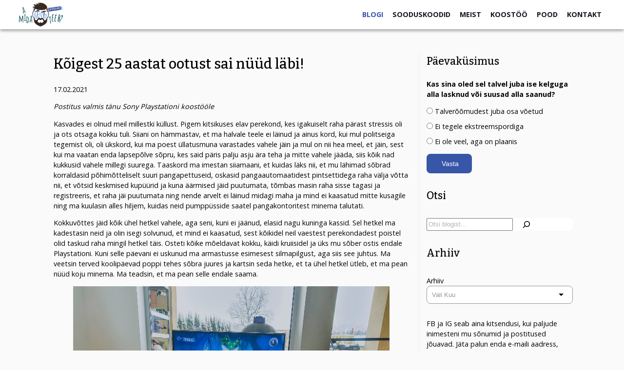

--- FILE ---
content_type: text/html; charset=UTF-8
request_url: https://amidahenryteeb.eu/2021/02/17/koigest-25-aastat-ootust-sai-nuud-labi/
body_size: 17597
content:
<!DOCTYPE html>
<html lang="et">
<head>
  <title>  Kõigest 25 aastat ootust sai nüüd läbi! | a mida henry teeb?</title>
  <meta name="viewport" content="width=device-width, initial-scale=1.0">
  <meta property="og:image" content="https://amidahenryteeb.eu/wp-content/uploads/2021/08/20210210_150200-scaled-1-840x630.jpg" />
  <script async src="//pagead2.googlesyndication.com/pagead/js/adsbygoogle.js"></script>
  <script>
       (adsbygoogle = window.adsbygoogle || []).push({
            google_ad_client: "ca-pub-4579214826904183",
            enable_page_level_ads: true
       });
  </script>

  <link rel="preconnect" href="https://fonts.googleapis.com">
  <link rel="preconnect" href="https://fonts.gstatic.com" crossorigin>
  <link href="https://fonts.googleapis.com/css2?family=Bitter:wght@300;500&family=Open+Sans:wght@300;400;700&display=swap" rel="stylesheet">


  <meta name="theme-color" content="#3856a8">
  <meta charset="utf-8">

  <meta name='robots' content='max-image-preview:large' />
<link rel='dns-prefetch' href='//www.googletagmanager.com' />
<link rel="alternate" type="application/rss+xml" title="a mida henry teeb? &raquo; Kõigest 25 aastat ootust sai nüüd läbi! Kommentaaride RSS" href="https://amidahenryteeb.eu/2021/02/17/koigest-25-aastat-ootust-sai-nuud-labi/feed/" />
<link rel="alternate" title="oEmbed (JSON)" type="application/json+oembed" href="https://amidahenryteeb.eu/wp-json/oembed/1.0/embed?url=https%3A%2F%2Famidahenryteeb.eu%2F2021%2F02%2F17%2Fkoigest-25-aastat-ootust-sai-nuud-labi%2F" />
<link rel="alternate" title="oEmbed (XML)" type="text/xml+oembed" href="https://amidahenryteeb.eu/wp-json/oembed/1.0/embed?url=https%3A%2F%2Famidahenryteeb.eu%2F2021%2F02%2F17%2Fkoigest-25-aastat-ootust-sai-nuud-labi%2F&#038;format=xml" />
<style id='wp-img-auto-sizes-contain-inline-css' type='text/css'>
img:is([sizes=auto i],[sizes^="auto," i]){contain-intrinsic-size:3000px 1500px}
/*# sourceURL=wp-img-auto-sizes-contain-inline-css */
</style>
<link rel='stylesheet' id='makecommerceblocks-css' href='https://amidahenryteeb.eu/wp-content/plugins/makecommerce/payment/gateway/woocommerce/blocks/css/makecommerceblocks.css?ver=6.9'  media='all' />
<link rel='stylesheet' id='sbi_styles-css' href='https://amidahenryteeb.eu/wp-content/plugins/instagram-feed-pro/css/sbi-styles.min.css?ver=6.8.1'  media='all' />
<link rel='stylesheet' id='wp-block-library-css' href='https://amidahenryteeb.eu/wp-includes/css/dist/block-library/style.min.css?ver=6.9'  media='all' />
<style id='wp-block-archives-inline-css' type='text/css'>
.wp-block-archives{box-sizing:border-box}.wp-block-archives-dropdown label{display:block}
/*# sourceURL=https://amidahenryteeb.eu/wp-includes/blocks/archives/style.min.css */
</style>
<style id='wp-block-heading-inline-css' type='text/css'>
h1:where(.wp-block-heading).has-background,h2:where(.wp-block-heading).has-background,h3:where(.wp-block-heading).has-background,h4:where(.wp-block-heading).has-background,h5:where(.wp-block-heading).has-background,h6:where(.wp-block-heading).has-background{padding:1.25em 2.375em}h1.has-text-align-left[style*=writing-mode]:where([style*=vertical-lr]),h1.has-text-align-right[style*=writing-mode]:where([style*=vertical-rl]),h2.has-text-align-left[style*=writing-mode]:where([style*=vertical-lr]),h2.has-text-align-right[style*=writing-mode]:where([style*=vertical-rl]),h3.has-text-align-left[style*=writing-mode]:where([style*=vertical-lr]),h3.has-text-align-right[style*=writing-mode]:where([style*=vertical-rl]),h4.has-text-align-left[style*=writing-mode]:where([style*=vertical-lr]),h4.has-text-align-right[style*=writing-mode]:where([style*=vertical-rl]),h5.has-text-align-left[style*=writing-mode]:where([style*=vertical-lr]),h5.has-text-align-right[style*=writing-mode]:where([style*=vertical-rl]),h6.has-text-align-left[style*=writing-mode]:where([style*=vertical-lr]),h6.has-text-align-right[style*=writing-mode]:where([style*=vertical-rl]){rotate:180deg}
/*# sourceURL=https://amidahenryteeb.eu/wp-includes/blocks/heading/style.min.css */
</style>
<style id='wp-block-image-inline-css' type='text/css'>
.wp-block-image>a,.wp-block-image>figure>a{display:inline-block}.wp-block-image img{box-sizing:border-box;height:auto;max-width:100%;vertical-align:bottom}@media not (prefers-reduced-motion){.wp-block-image img.hide{visibility:hidden}.wp-block-image img.show{animation:show-content-image .4s}}.wp-block-image[style*=border-radius] img,.wp-block-image[style*=border-radius]>a{border-radius:inherit}.wp-block-image.has-custom-border img{box-sizing:border-box}.wp-block-image.aligncenter{text-align:center}.wp-block-image.alignfull>a,.wp-block-image.alignwide>a{width:100%}.wp-block-image.alignfull img,.wp-block-image.alignwide img{height:auto;width:100%}.wp-block-image .aligncenter,.wp-block-image .alignleft,.wp-block-image .alignright,.wp-block-image.aligncenter,.wp-block-image.alignleft,.wp-block-image.alignright{display:table}.wp-block-image .aligncenter>figcaption,.wp-block-image .alignleft>figcaption,.wp-block-image .alignright>figcaption,.wp-block-image.aligncenter>figcaption,.wp-block-image.alignleft>figcaption,.wp-block-image.alignright>figcaption{caption-side:bottom;display:table-caption}.wp-block-image .alignleft{float:left;margin:.5em 1em .5em 0}.wp-block-image .alignright{float:right;margin:.5em 0 .5em 1em}.wp-block-image .aligncenter{margin-left:auto;margin-right:auto}.wp-block-image :where(figcaption){margin-bottom:1em;margin-top:.5em}.wp-block-image.is-style-circle-mask img{border-radius:9999px}@supports ((-webkit-mask-image:none) or (mask-image:none)) or (-webkit-mask-image:none){.wp-block-image.is-style-circle-mask img{border-radius:0;-webkit-mask-image:url('data:image/svg+xml;utf8,<svg viewBox="0 0 100 100" xmlns="http://www.w3.org/2000/svg"><circle cx="50" cy="50" r="50"/></svg>');mask-image:url('data:image/svg+xml;utf8,<svg viewBox="0 0 100 100" xmlns="http://www.w3.org/2000/svg"><circle cx="50" cy="50" r="50"/></svg>');mask-mode:alpha;-webkit-mask-position:center;mask-position:center;-webkit-mask-repeat:no-repeat;mask-repeat:no-repeat;-webkit-mask-size:contain;mask-size:contain}}:root :where(.wp-block-image.is-style-rounded img,.wp-block-image .is-style-rounded img){border-radius:9999px}.wp-block-image figure{margin:0}.wp-lightbox-container{display:flex;flex-direction:column;position:relative}.wp-lightbox-container img{cursor:zoom-in}.wp-lightbox-container img:hover+button{opacity:1}.wp-lightbox-container button{align-items:center;backdrop-filter:blur(16px) saturate(180%);background-color:#5a5a5a40;border:none;border-radius:4px;cursor:zoom-in;display:flex;height:20px;justify-content:center;opacity:0;padding:0;position:absolute;right:16px;text-align:center;top:16px;width:20px;z-index:100}@media not (prefers-reduced-motion){.wp-lightbox-container button{transition:opacity .2s ease}}.wp-lightbox-container button:focus-visible{outline:3px auto #5a5a5a40;outline:3px auto -webkit-focus-ring-color;outline-offset:3px}.wp-lightbox-container button:hover{cursor:pointer;opacity:1}.wp-lightbox-container button:focus{opacity:1}.wp-lightbox-container button:focus,.wp-lightbox-container button:hover,.wp-lightbox-container button:not(:hover):not(:active):not(.has-background){background-color:#5a5a5a40;border:none}.wp-lightbox-overlay{box-sizing:border-box;cursor:zoom-out;height:100vh;left:0;overflow:hidden;position:fixed;top:0;visibility:hidden;width:100%;z-index:100000}.wp-lightbox-overlay .close-button{align-items:center;cursor:pointer;display:flex;justify-content:center;min-height:40px;min-width:40px;padding:0;position:absolute;right:calc(env(safe-area-inset-right) + 16px);top:calc(env(safe-area-inset-top) + 16px);z-index:5000000}.wp-lightbox-overlay .close-button:focus,.wp-lightbox-overlay .close-button:hover,.wp-lightbox-overlay .close-button:not(:hover):not(:active):not(.has-background){background:none;border:none}.wp-lightbox-overlay .lightbox-image-container{height:var(--wp--lightbox-container-height);left:50%;overflow:hidden;position:absolute;top:50%;transform:translate(-50%,-50%);transform-origin:top left;width:var(--wp--lightbox-container-width);z-index:9999999999}.wp-lightbox-overlay .wp-block-image{align-items:center;box-sizing:border-box;display:flex;height:100%;justify-content:center;margin:0;position:relative;transform-origin:0 0;width:100%;z-index:3000000}.wp-lightbox-overlay .wp-block-image img{height:var(--wp--lightbox-image-height);min-height:var(--wp--lightbox-image-height);min-width:var(--wp--lightbox-image-width);width:var(--wp--lightbox-image-width)}.wp-lightbox-overlay .wp-block-image figcaption{display:none}.wp-lightbox-overlay button{background:none;border:none}.wp-lightbox-overlay .scrim{background-color:#fff;height:100%;opacity:.9;position:absolute;width:100%;z-index:2000000}.wp-lightbox-overlay.active{visibility:visible}@media not (prefers-reduced-motion){.wp-lightbox-overlay.active{animation:turn-on-visibility .25s both}.wp-lightbox-overlay.active img{animation:turn-on-visibility .35s both}.wp-lightbox-overlay.show-closing-animation:not(.active){animation:turn-off-visibility .35s both}.wp-lightbox-overlay.show-closing-animation:not(.active) img{animation:turn-off-visibility .25s both}.wp-lightbox-overlay.zoom.active{animation:none;opacity:1;visibility:visible}.wp-lightbox-overlay.zoom.active .lightbox-image-container{animation:lightbox-zoom-in .4s}.wp-lightbox-overlay.zoom.active .lightbox-image-container img{animation:none}.wp-lightbox-overlay.zoom.active .scrim{animation:turn-on-visibility .4s forwards}.wp-lightbox-overlay.zoom.show-closing-animation:not(.active){animation:none}.wp-lightbox-overlay.zoom.show-closing-animation:not(.active) .lightbox-image-container{animation:lightbox-zoom-out .4s}.wp-lightbox-overlay.zoom.show-closing-animation:not(.active) .lightbox-image-container img{animation:none}.wp-lightbox-overlay.zoom.show-closing-animation:not(.active) .scrim{animation:turn-off-visibility .4s forwards}}@keyframes show-content-image{0%{visibility:hidden}99%{visibility:hidden}to{visibility:visible}}@keyframes turn-on-visibility{0%{opacity:0}to{opacity:1}}@keyframes turn-off-visibility{0%{opacity:1;visibility:visible}99%{opacity:0;visibility:visible}to{opacity:0;visibility:hidden}}@keyframes lightbox-zoom-in{0%{transform:translate(calc((-100vw + var(--wp--lightbox-scrollbar-width))/2 + var(--wp--lightbox-initial-left-position)),calc(-50vh + var(--wp--lightbox-initial-top-position))) scale(var(--wp--lightbox-scale))}to{transform:translate(-50%,-50%) scale(1)}}@keyframes lightbox-zoom-out{0%{transform:translate(-50%,-50%) scale(1);visibility:visible}99%{visibility:visible}to{transform:translate(calc((-100vw + var(--wp--lightbox-scrollbar-width))/2 + var(--wp--lightbox-initial-left-position)),calc(-50vh + var(--wp--lightbox-initial-top-position))) scale(var(--wp--lightbox-scale));visibility:hidden}}
/*# sourceURL=https://amidahenryteeb.eu/wp-includes/blocks/image/style.min.css */
</style>
<style id='wp-block-search-inline-css' type='text/css'>
.wp-block-search__button{margin-left:10px;word-break:normal}.wp-block-search__button.has-icon{line-height:0}.wp-block-search__button svg{height:1.25em;min-height:24px;min-width:24px;width:1.25em;fill:currentColor;vertical-align:text-bottom}:where(.wp-block-search__button){border:1px solid #ccc;padding:6px 10px}.wp-block-search__inside-wrapper{display:flex;flex:auto;flex-wrap:nowrap;max-width:100%}.wp-block-search__label{width:100%}.wp-block-search.wp-block-search__button-only .wp-block-search__button{box-sizing:border-box;display:flex;flex-shrink:0;justify-content:center;margin-left:0;max-width:100%}.wp-block-search.wp-block-search__button-only .wp-block-search__inside-wrapper{min-width:0!important;transition-property:width}.wp-block-search.wp-block-search__button-only .wp-block-search__input{flex-basis:100%;transition-duration:.3s}.wp-block-search.wp-block-search__button-only.wp-block-search__searchfield-hidden,.wp-block-search.wp-block-search__button-only.wp-block-search__searchfield-hidden .wp-block-search__inside-wrapper{overflow:hidden}.wp-block-search.wp-block-search__button-only.wp-block-search__searchfield-hidden .wp-block-search__input{border-left-width:0!important;border-right-width:0!important;flex-basis:0;flex-grow:0;margin:0;min-width:0!important;padding-left:0!important;padding-right:0!important;width:0!important}:where(.wp-block-search__input){appearance:none;border:1px solid #949494;flex-grow:1;font-family:inherit;font-size:inherit;font-style:inherit;font-weight:inherit;letter-spacing:inherit;line-height:inherit;margin-left:0;margin-right:0;min-width:3rem;padding:8px;text-decoration:unset!important;text-transform:inherit}:where(.wp-block-search__button-inside .wp-block-search__inside-wrapper){background-color:#fff;border:1px solid #949494;box-sizing:border-box;padding:4px}:where(.wp-block-search__button-inside .wp-block-search__inside-wrapper) .wp-block-search__input{border:none;border-radius:0;padding:0 4px}:where(.wp-block-search__button-inside .wp-block-search__inside-wrapper) .wp-block-search__input:focus{outline:none}:where(.wp-block-search__button-inside .wp-block-search__inside-wrapper) :where(.wp-block-search__button){padding:4px 8px}.wp-block-search.aligncenter .wp-block-search__inside-wrapper{margin:auto}.wp-block[data-align=right] .wp-block-search.wp-block-search__button-only .wp-block-search__inside-wrapper{float:right}
/*# sourceURL=https://amidahenryteeb.eu/wp-includes/blocks/search/style.min.css */
</style>
<style id='wp-block-paragraph-inline-css' type='text/css'>
.is-small-text{font-size:.875em}.is-regular-text{font-size:1em}.is-large-text{font-size:2.25em}.is-larger-text{font-size:3em}.has-drop-cap:not(:focus):first-letter{float:left;font-size:8.4em;font-style:normal;font-weight:100;line-height:.68;margin:.05em .1em 0 0;text-transform:uppercase}body.rtl .has-drop-cap:not(:focus):first-letter{float:none;margin-left:.1em}p.has-drop-cap.has-background{overflow:hidden}:root :where(p.has-background){padding:1.25em 2.375em}:where(p.has-text-color:not(.has-link-color)) a{color:inherit}p.has-text-align-left[style*="writing-mode:vertical-lr"],p.has-text-align-right[style*="writing-mode:vertical-rl"]{rotate:180deg}
/*# sourceURL=https://amidahenryteeb.eu/wp-includes/blocks/paragraph/style.min.css */
</style>
<style id='global-styles-inline-css' type='text/css'>
:root{--wp--preset--aspect-ratio--square: 1;--wp--preset--aspect-ratio--4-3: 4/3;--wp--preset--aspect-ratio--3-4: 3/4;--wp--preset--aspect-ratio--3-2: 3/2;--wp--preset--aspect-ratio--2-3: 2/3;--wp--preset--aspect-ratio--16-9: 16/9;--wp--preset--aspect-ratio--9-16: 9/16;--wp--preset--color--black: #000000;--wp--preset--color--cyan-bluish-gray: #abb8c3;--wp--preset--color--white: #ffffff;--wp--preset--color--pale-pink: #f78da7;--wp--preset--color--vivid-red: #cf2e2e;--wp--preset--color--luminous-vivid-orange: #ff6900;--wp--preset--color--luminous-vivid-amber: #fcb900;--wp--preset--color--light-green-cyan: #7bdcb5;--wp--preset--color--vivid-green-cyan: #00d084;--wp--preset--color--pale-cyan-blue: #8ed1fc;--wp--preset--color--vivid-cyan-blue: #0693e3;--wp--preset--color--vivid-purple: #9b51e0;--wp--preset--gradient--vivid-cyan-blue-to-vivid-purple: linear-gradient(135deg,rgb(6,147,227) 0%,rgb(155,81,224) 100%);--wp--preset--gradient--light-green-cyan-to-vivid-green-cyan: linear-gradient(135deg,rgb(122,220,180) 0%,rgb(0,208,130) 100%);--wp--preset--gradient--luminous-vivid-amber-to-luminous-vivid-orange: linear-gradient(135deg,rgb(252,185,0) 0%,rgb(255,105,0) 100%);--wp--preset--gradient--luminous-vivid-orange-to-vivid-red: linear-gradient(135deg,rgb(255,105,0) 0%,rgb(207,46,46) 100%);--wp--preset--gradient--very-light-gray-to-cyan-bluish-gray: linear-gradient(135deg,rgb(238,238,238) 0%,rgb(169,184,195) 100%);--wp--preset--gradient--cool-to-warm-spectrum: linear-gradient(135deg,rgb(74,234,220) 0%,rgb(151,120,209) 20%,rgb(207,42,186) 40%,rgb(238,44,130) 60%,rgb(251,105,98) 80%,rgb(254,248,76) 100%);--wp--preset--gradient--blush-light-purple: linear-gradient(135deg,rgb(255,206,236) 0%,rgb(152,150,240) 100%);--wp--preset--gradient--blush-bordeaux: linear-gradient(135deg,rgb(254,205,165) 0%,rgb(254,45,45) 50%,rgb(107,0,62) 100%);--wp--preset--gradient--luminous-dusk: linear-gradient(135deg,rgb(255,203,112) 0%,rgb(199,81,192) 50%,rgb(65,88,208) 100%);--wp--preset--gradient--pale-ocean: linear-gradient(135deg,rgb(255,245,203) 0%,rgb(182,227,212) 50%,rgb(51,167,181) 100%);--wp--preset--gradient--electric-grass: linear-gradient(135deg,rgb(202,248,128) 0%,rgb(113,206,126) 100%);--wp--preset--gradient--midnight: linear-gradient(135deg,rgb(2,3,129) 0%,rgb(40,116,252) 100%);--wp--preset--font-size--small: 13px;--wp--preset--font-size--medium: 20px;--wp--preset--font-size--large: 36px;--wp--preset--font-size--x-large: 42px;--wp--preset--spacing--20: 0.44rem;--wp--preset--spacing--30: 0.67rem;--wp--preset--spacing--40: 1rem;--wp--preset--spacing--50: 1.5rem;--wp--preset--spacing--60: 2.25rem;--wp--preset--spacing--70: 3.38rem;--wp--preset--spacing--80: 5.06rem;--wp--preset--shadow--natural: 6px 6px 9px rgba(0, 0, 0, 0.2);--wp--preset--shadow--deep: 12px 12px 50px rgba(0, 0, 0, 0.4);--wp--preset--shadow--sharp: 6px 6px 0px rgba(0, 0, 0, 0.2);--wp--preset--shadow--outlined: 6px 6px 0px -3px rgb(255, 255, 255), 6px 6px rgb(0, 0, 0);--wp--preset--shadow--crisp: 6px 6px 0px rgb(0, 0, 0);}:where(.is-layout-flex){gap: 0.5em;}:where(.is-layout-grid){gap: 0.5em;}body .is-layout-flex{display: flex;}.is-layout-flex{flex-wrap: wrap;align-items: center;}.is-layout-flex > :is(*, div){margin: 0;}body .is-layout-grid{display: grid;}.is-layout-grid > :is(*, div){margin: 0;}:where(.wp-block-columns.is-layout-flex){gap: 2em;}:where(.wp-block-columns.is-layout-grid){gap: 2em;}:where(.wp-block-post-template.is-layout-flex){gap: 1.25em;}:where(.wp-block-post-template.is-layout-grid){gap: 1.25em;}.has-black-color{color: var(--wp--preset--color--black) !important;}.has-cyan-bluish-gray-color{color: var(--wp--preset--color--cyan-bluish-gray) !important;}.has-white-color{color: var(--wp--preset--color--white) !important;}.has-pale-pink-color{color: var(--wp--preset--color--pale-pink) !important;}.has-vivid-red-color{color: var(--wp--preset--color--vivid-red) !important;}.has-luminous-vivid-orange-color{color: var(--wp--preset--color--luminous-vivid-orange) !important;}.has-luminous-vivid-amber-color{color: var(--wp--preset--color--luminous-vivid-amber) !important;}.has-light-green-cyan-color{color: var(--wp--preset--color--light-green-cyan) !important;}.has-vivid-green-cyan-color{color: var(--wp--preset--color--vivid-green-cyan) !important;}.has-pale-cyan-blue-color{color: var(--wp--preset--color--pale-cyan-blue) !important;}.has-vivid-cyan-blue-color{color: var(--wp--preset--color--vivid-cyan-blue) !important;}.has-vivid-purple-color{color: var(--wp--preset--color--vivid-purple) !important;}.has-black-background-color{background-color: var(--wp--preset--color--black) !important;}.has-cyan-bluish-gray-background-color{background-color: var(--wp--preset--color--cyan-bluish-gray) !important;}.has-white-background-color{background-color: var(--wp--preset--color--white) !important;}.has-pale-pink-background-color{background-color: var(--wp--preset--color--pale-pink) !important;}.has-vivid-red-background-color{background-color: var(--wp--preset--color--vivid-red) !important;}.has-luminous-vivid-orange-background-color{background-color: var(--wp--preset--color--luminous-vivid-orange) !important;}.has-luminous-vivid-amber-background-color{background-color: var(--wp--preset--color--luminous-vivid-amber) !important;}.has-light-green-cyan-background-color{background-color: var(--wp--preset--color--light-green-cyan) !important;}.has-vivid-green-cyan-background-color{background-color: var(--wp--preset--color--vivid-green-cyan) !important;}.has-pale-cyan-blue-background-color{background-color: var(--wp--preset--color--pale-cyan-blue) !important;}.has-vivid-cyan-blue-background-color{background-color: var(--wp--preset--color--vivid-cyan-blue) !important;}.has-vivid-purple-background-color{background-color: var(--wp--preset--color--vivid-purple) !important;}.has-black-border-color{border-color: var(--wp--preset--color--black) !important;}.has-cyan-bluish-gray-border-color{border-color: var(--wp--preset--color--cyan-bluish-gray) !important;}.has-white-border-color{border-color: var(--wp--preset--color--white) !important;}.has-pale-pink-border-color{border-color: var(--wp--preset--color--pale-pink) !important;}.has-vivid-red-border-color{border-color: var(--wp--preset--color--vivid-red) !important;}.has-luminous-vivid-orange-border-color{border-color: var(--wp--preset--color--luminous-vivid-orange) !important;}.has-luminous-vivid-amber-border-color{border-color: var(--wp--preset--color--luminous-vivid-amber) !important;}.has-light-green-cyan-border-color{border-color: var(--wp--preset--color--light-green-cyan) !important;}.has-vivid-green-cyan-border-color{border-color: var(--wp--preset--color--vivid-green-cyan) !important;}.has-pale-cyan-blue-border-color{border-color: var(--wp--preset--color--pale-cyan-blue) !important;}.has-vivid-cyan-blue-border-color{border-color: var(--wp--preset--color--vivid-cyan-blue) !important;}.has-vivid-purple-border-color{border-color: var(--wp--preset--color--vivid-purple) !important;}.has-vivid-cyan-blue-to-vivid-purple-gradient-background{background: var(--wp--preset--gradient--vivid-cyan-blue-to-vivid-purple) !important;}.has-light-green-cyan-to-vivid-green-cyan-gradient-background{background: var(--wp--preset--gradient--light-green-cyan-to-vivid-green-cyan) !important;}.has-luminous-vivid-amber-to-luminous-vivid-orange-gradient-background{background: var(--wp--preset--gradient--luminous-vivid-amber-to-luminous-vivid-orange) !important;}.has-luminous-vivid-orange-to-vivid-red-gradient-background{background: var(--wp--preset--gradient--luminous-vivid-orange-to-vivid-red) !important;}.has-very-light-gray-to-cyan-bluish-gray-gradient-background{background: var(--wp--preset--gradient--very-light-gray-to-cyan-bluish-gray) !important;}.has-cool-to-warm-spectrum-gradient-background{background: var(--wp--preset--gradient--cool-to-warm-spectrum) !important;}.has-blush-light-purple-gradient-background{background: var(--wp--preset--gradient--blush-light-purple) !important;}.has-blush-bordeaux-gradient-background{background: var(--wp--preset--gradient--blush-bordeaux) !important;}.has-luminous-dusk-gradient-background{background: var(--wp--preset--gradient--luminous-dusk) !important;}.has-pale-ocean-gradient-background{background: var(--wp--preset--gradient--pale-ocean) !important;}.has-electric-grass-gradient-background{background: var(--wp--preset--gradient--electric-grass) !important;}.has-midnight-gradient-background{background: var(--wp--preset--gradient--midnight) !important;}.has-small-font-size{font-size: var(--wp--preset--font-size--small) !important;}.has-medium-font-size{font-size: var(--wp--preset--font-size--medium) !important;}.has-large-font-size{font-size: var(--wp--preset--font-size--large) !important;}.has-x-large-font-size{font-size: var(--wp--preset--font-size--x-large) !important;}
/*# sourceURL=global-styles-inline-css */
</style>

<style id='classic-theme-styles-inline-css' type='text/css'>
/*! This file is auto-generated */
.wp-block-button__link{color:#fff;background-color:#32373c;border-radius:9999px;box-shadow:none;text-decoration:none;padding:calc(.667em + 2px) calc(1.333em + 2px);font-size:1.125em}.wp-block-file__button{background:#32373c;color:#fff;text-decoration:none}
/*# sourceURL=/wp-includes/css/classic-themes.min.css */
</style>
<link rel='stylesheet' id='contact-form-7-css' href='https://amidahenryteeb.eu/wp-content/plugins/contact-form-7/includes/css/styles.css?ver=6.1.4'  media='all' />
<link rel='stylesheet' id='pgc-simply-gallery-plugin-lightbox-style-css' href='https://amidahenryteeb.eu/wp-content/plugins/simply-gallery-block/plugins/pgc_sgb_lightbox.min.style.css?ver=3.3.2'  media='all' />
<link rel='stylesheet' id='woocommerce-layout-css' href='https://amidahenryteeb.eu/wp-content/plugins/woocommerce/assets/css/woocommerce-layout.css?ver=10.4.3'  media='all' />
<link rel='stylesheet' id='woocommerce-smallscreen-css' href='https://amidahenryteeb.eu/wp-content/plugins/woocommerce/assets/css/woocommerce-smallscreen.css?ver=10.4.3'  media='only screen and (max-width: 768px)' />
<link rel='stylesheet' id='woocommerce-general-css' href='https://amidahenryteeb.eu/wp-content/plugins/woocommerce/assets/css/woocommerce.css?ver=10.4.3'  media='all' />
<style id='woocommerce-inline-inline-css' type='text/css'>
.woocommerce form .form-row .required { visibility: visible; }
/*# sourceURL=woocommerce-inline-inline-css */
</style>
<link rel='stylesheet' id='wp-polls-css' href='https://amidahenryteeb.eu/wp-content/plugins/wp-polls/polls-css.css?ver=2.77.3'  media='all' />
<style id='wp-polls-inline-css' type='text/css'>
.wp-polls .pollbar {
	margin: 1px;
	font-size: 6px;
	line-height: 8px;
	height: 8px;
	background: #3856a8;
	border: 1px solid #c8c8c8;
}

/*# sourceURL=wp-polls-inline-css */
</style>
<link rel='stylesheet' id='style-css' href='https://amidahenryteeb.eu/wp-content/themes/amidahenryteeb/style.css?ver=6.9'  media='all' />
<link rel='stylesheet' id='aos-css' href='https://amidahenryteeb.eu/wp-content/themes/amidahenryteeb/aos/aos.css?ver=6.9'  media='all' />
<link rel='stylesheet' id='searchwp-live-search-css' href='https://amidahenryteeb.eu/wp-content/plugins/searchwp-live-ajax-search/assets/styles/style.min.css?ver=1.8.7'  media='all' />
<style id='searchwp-live-search-inline-css' type='text/css'>
.searchwp-live-search-result .searchwp-live-search-result--title a {
  font-size: 16px;
}
.searchwp-live-search-result .searchwp-live-search-result--price {
  font-size: 14px;
}
.searchwp-live-search-result .searchwp-live-search-result--add-to-cart .button {
  font-size: 14px;
}

/*# sourceURL=searchwp-live-search-inline-css */
</style>
<script  src="https://amidahenryteeb.eu/wp-includes/js/jquery/jquery.min.js?ver=3.7.1" id="jquery-core-js"></script>
<script  src="https://amidahenryteeb.eu/wp-includes/js/jquery/jquery-migrate.min.js?ver=3.4.1" id="jquery-migrate-js"></script>
<script  id="MC_PARCELMACHINE_SEARCHABLE_JS-js-before">
/* <![CDATA[ */
const MC_PARCELMACHINE_SEARCHABLE_JS = [{"placeholder":"-- vali pakiautomaat --"}]
//# sourceURL=MC_PARCELMACHINE_SEARCHABLE_JS-js-before
/* ]]> */
</script>
<script  src="https://amidahenryteeb.eu/wp-content/plugins/makecommerce/shipping/js/parcelmachine_searchable.js?ver=1756795543" id="MC_PARCELMACHINE_SEARCHABLE_JS-js"></script>
<script  src="https://amidahenryteeb.eu/wp-content/plugins/makecommerce/shipping/js/parcelmachine.js?ver=1756795543" id="MC_PARCELMACHINE_JS-js"></script>
<script  src="https://amidahenryteeb.eu/wp-content/plugins/woocommerce/assets/js/jquery-blockui/jquery.blockUI.min.js?ver=2.7.0-wc.10.4.3" id="wc-jquery-blockui-js" defer="defer" data-wp-strategy="defer"></script>
<script type="text/javascript" id="wc-add-to-cart-js-extra">
/* <![CDATA[ */
var wc_add_to_cart_params = {"ajax_url":"/wp-admin/admin-ajax.php","wc_ajax_url":"/?wc-ajax=%%endpoint%%","i18n_view_cart":"Vaata ostukorvi","cart_url":"https://amidahenryteeb.eu/?page_id=7163","is_cart":"","cart_redirect_after_add":"no"};
//# sourceURL=wc-add-to-cart-js-extra
/* ]]> */
</script>
<script  src="https://amidahenryteeb.eu/wp-content/plugins/woocommerce/assets/js/frontend/add-to-cart.min.js?ver=10.4.3" id="wc-add-to-cart-js" defer="defer" data-wp-strategy="defer"></script>
<script  src="https://amidahenryteeb.eu/wp-content/plugins/woocommerce/assets/js/js-cookie/js.cookie.min.js?ver=2.1.4-wc.10.4.3" id="wc-js-cookie-js" defer="defer" data-wp-strategy="defer"></script>
<script type="text/javascript" id="woocommerce-js-extra">
/* <![CDATA[ */
var woocommerce_params = {"ajax_url":"/wp-admin/admin-ajax.php","wc_ajax_url":"/?wc-ajax=%%endpoint%%","i18n_password_show":"Show password","i18n_password_hide":"Hide password"};
//# sourceURL=woocommerce-js-extra
/* ]]> */
</script>
<script  src="https://amidahenryteeb.eu/wp-content/plugins/woocommerce/assets/js/frontend/woocommerce.min.js?ver=10.4.3" id="woocommerce-js" defer="defer" data-wp-strategy="defer"></script>
<script  src="https://amidahenryteeb.eu/wp-content/themes/amidahenryteeb/aos/aos.js?ver=6.9" id="aos-js"></script>

<!-- Google tag (gtag.js) snippet added by Site Kit -->
<!-- Google Analytics snippet added by Site Kit -->
<script  src="https://www.googletagmanager.com/gtag/js?id=GT-K8D2XVL" id="google_gtagjs-js" async></script>
<script  id="google_gtagjs-js-after">
/* <![CDATA[ */
window.dataLayer = window.dataLayer || [];function gtag(){dataLayer.push(arguments);}
gtag("set","linker",{"domains":["amidahenryteeb.eu"]});
gtag("js", new Date());
gtag("set", "developer_id.dZTNiMT", true);
gtag("config", "GT-K8D2XVL");
//# sourceURL=google_gtagjs-js-after
/* ]]> */
</script>
<link rel="https://api.w.org/" href="https://amidahenryteeb.eu/wp-json/" /><link rel="alternate" title="JSON" type="application/json" href="https://amidahenryteeb.eu/wp-json/wp/v2/posts/5814" /><link rel="canonical" href="https://amidahenryteeb.eu/2021/02/17/koigest-25-aastat-ootust-sai-nuud-labi/" />
<link rel='shortlink' href='https://amidahenryteeb.eu/?p=5814' />
<meta name="generator" content="Site Kit by Google 1.170.0" /><noscript><style>.simply-gallery-amp{ display: block !important; }</style></noscript><noscript><style>.sgb-preloader{ display: none !important; }</style></noscript>	<noscript><style>.woocommerce-product-gallery{ opacity: 1 !important; }</style></noscript>
	<link rel="icon" href="https://amidahenryteeb.eu/wp-content/uploads/2021/09/cropped-favicon-100x100.png" sizes="32x32" />
<link rel="icon" href="https://amidahenryteeb.eu/wp-content/uploads/2021/09/cropped-favicon-300x300.png" sizes="192x192" />
<link rel="apple-touch-icon" href="https://amidahenryteeb.eu/wp-content/uploads/2021/09/cropped-favicon-300x300.png" />
<meta name="msapplication-TileImage" content="https://amidahenryteeb.eu/wp-content/uploads/2021/09/cropped-favicon-300x300.png" />
<link rel='stylesheet' id='wc-blocks-style-css' href='https://amidahenryteeb.eu/wp-content/plugins/woocommerce/assets/client/blocks/wc-blocks.css?ver=wc-10.4.3'  media='all' />
</head>

<body class="wp-singular post-template-default single single-post postid-5814 single-format-standard wp-theme-amidahenryteeb theme-amidahenryteeb woocommerce-no-js">

<header class="page-header">
  <div class="wrap">
    <div class="header-logo">
      <a href="https://amidahenryteeb.eu/">
        <img src="https://amidahenryteeb.eu/wp-content/uploads/2021/09/logo.png" alt="a mida henry teeb?">
      </a>
    </div>
    <div class="menu-wrap">
      <ul id="menu-peamenuu" class="menu"><li id="menu-item-7242" class="menu-item menu-item-type-post_type menu-item-object-page current_page_parent menu-item-7242"><a href="https://amidahenryteeb.eu/blogi/">Blogi</a></li>
<li id="menu-item-7237" class="fire-icon menu-item menu-item-type-post_type menu-item-object-page menu-item-7237"><a href="https://amidahenryteeb.eu/sooduskoodid/">Sooduskoodid</a></li>
<li id="menu-item-7240" class="menu-item menu-item-type-post_type menu-item-object-page menu-item-7240"><a href="https://amidahenryteeb.eu/meist/">Meist</a></li>
<li id="menu-item-7238" class="menu-item menu-item-type-post_type menu-item-object-page menu-item-7238"><a href="https://amidahenryteeb.eu/koostoo/">Koostöö</a></li>
<li id="menu-item-7236" class="menu-item menu-item-type-post_type menu-item-object-page menu-item-7236"><a href="https://amidahenryteeb.eu/?page_id=7162">Pood</a></li>
<li id="menu-item-7239" class="menu-item menu-item-type-post_type menu-item-object-page menu-item-7239"><a href="https://amidahenryteeb.eu/kontakt/">Kontakt</a></li>
</ul>    </div>
    <div class="mobile-menu-wrap">
      <button class="hamburger hamburger--squeeze" type="button">
        <span class="hamburger-box">
          <span class="hamburger-inner"></span>
        </span>
      </button>
      <div class="mobile-menu-overlay" style="display:none">
        <div class="m-header-bg"></div>
        <div class="mobile-m-wrap"><ul id="menu-peamenuu-1" class="menu"><li class="menu-item menu-item-type-post_type menu-item-object-page current_page_parent menu-item-7242"><a href="https://amidahenryteeb.eu/blogi/">Blogi</a></li>
<li class="fire-icon menu-item menu-item-type-post_type menu-item-object-page menu-item-7237"><a href="https://amidahenryteeb.eu/sooduskoodid/">Sooduskoodid</a></li>
<li class="menu-item menu-item-type-post_type menu-item-object-page menu-item-7240"><a href="https://amidahenryteeb.eu/meist/">Meist</a></li>
<li class="menu-item menu-item-type-post_type menu-item-object-page menu-item-7238"><a href="https://amidahenryteeb.eu/koostoo/">Koostöö</a></li>
<li class="menu-item menu-item-type-post_type menu-item-object-page menu-item-7236"><a href="https://amidahenryteeb.eu/?page_id=7162">Pood</a></li>
<li class="menu-item menu-item-type-post_type menu-item-object-page menu-item-7239"><a href="https://amidahenryteeb.eu/kontakt/">Kontakt</a></li>
</ul></div>      </div>
    </div>
  </div>
</header>

<div class="content">

  <div class="single-postpage-wrapper">
    <div class="single-postpage-content">
      <h1 class="single-post-title">Kõigest 25 aastat ootust sai nüüd läbi!</h1>
      <p class="single-post-date">17.02.2021</p>
      
<p><em>Postitus valmis tänu Sony Playstationi koostööle</em></p>



<p>Kasvades ei olnud meil millestki küllust. Pigem kitsikuses elav perekond, kes igakuiselt raha pärast stressis oli ja ots otsaga kokku tuli. Siiani on hämmastav, et ma halvale teele ei läinud ja ainus kord, kui mul politseiga tegemist oli, oli ükskord, kui ma poest üllatusmuna varastades vahele jäin ja mul on nii hea meel, et jäin, sest kui ma vaatan enda lapsepõlve sõpru, kes said päris palju asju ära teha ja mitte vahele jääda, siis kõik nad kukkusid vahele millegi suurega. Taaskord ma imestan siiamaani, et kuidas läks nii, et mu lähimad sõbrad korraldasid põhimõtteliselt suuri pangapettuseid, oskasid pangaautomaatidest pintsettidega raha välja võtta nii, et võtsid keskmised kupüürid ja kuna äärmised jäid puutumata, tõmbas masin raha sisse tagasi ja registreeris, et raha jäi puutumata ning nende arvelt ei läinud midagi maha ja mind ei kaasatud mitte kusagile ning ma kuulasin alles hiljem, kuidas neid pumppüsside saatel pangakontoritest minema talutati.</p>



<p>Kokkuvõttes jäid kõik ühel hetkel vahele, aga seni, kuni ei jäänud, elasid nagu kuninga kassid. Sel hetkel ma kadestasin neid ja olin isegi solvunud, et mind ei kaasatud, sest kõikidel neil vaestest perekondadest poistel olid taskud raha mingil hetkel täis. Osteti kõike mõeldavat kokku, käidi kruiisidel ja üks mu sõber ostis endale Playstationi. Kuni selle päevani ei uskunud ma armastusse esimesest silmapilgust, aga siis see juhtus. Ma veetsin terved koolipäevad poppi tehes sõbra juures ja kartsin seda hetke, et ta ühel hetkel ütleb, et ma pean nüüd koju minema. Ma teadsin, et ma pean selle endale saama.</p>



<figure class="wp-block-image size-large"><img decoding="async" src="https://amidahenryteeb.eu/wp-content/uploads/2021/08/20210213_121925-scaled.jpg" alt="" class="wp-image-15719"/></figure>



<p>Kuid ma ei saanudki&#8230; kuni selle kuuni. Kõigest 25 aastat ootust ja siin ta ongi. Meie majas leidis endale kodu Playstation 4. „Henry, sa mõtled ikka Playstation 5, eks?“ Ei, PS4. Kas te olete näinud, mis hinnaga hetkel viiendat edasi müüakse? Seega oleks selle ostmine praegu see hullus, mida me Ameerikas sageli näeme, kus uue telefoni väljalaske pärast, millel vanaga võrreldes on nüüd ekraan 2mm suurem, on inimesed nõus kümneid tunde järjekorras seisma.</p>



<p>Kellel ei ole hetkel Playstationit ja nii tahaks, on just PS4 hetkel nutikas ost, sest näiteks selle mudeli slim-versiooni toodetakse veel aastaid ja see tähendab ,et ka mänge toodetakse veel aastaid. Kõiki neid mänge, mida mängitakse viiendaga, saab veel aastaid mängida ka neljandaga. Ja mis juhtub kõikide tehnikavidinatega, kui uued versioonid välja tulevad? Nende hind langeb kivina, seega ei oskaks ma hetkel mitte kuidagi endale õigustada seda, et ma peaks omale viienda seeria Playstationi soetama.</p>



<p>25 aastat ootust, et ma saaks ENDA kodus ENDA Playstationiga mängida ja&#8230;.. ja ma ei saa ikka sellega mängida, sest mul on kodus kolm tüüpi, kes hetkega külge kleepuvad ja umbes kuuendal sekundil pärima hakkavad, et millal nende kord mängida on? Poole tunni pärast! 26 sekundit hiljem – aga kas pool tundi on nüüd täis? Minu mängu aeg on siis, kui nad lasteaias on.</p>



<figure class="wp-block-image size-large"><img decoding="async" src="https://amidahenryteeb.eu/wp-content/uploads/2021/08/20210210_150200-scaled.jpg" alt="" class="wp-image-15718"/></figure>



<p>Loomulikult on Playstation suurepärane asi, mida omada, aga nagu kõik lahedad asjad, vajavad need ka mõistlikku suhtumist. Kui anda lastele voli mängida sellega nii palju kui nad vähegi soovivad, siis ma tõenäoliselt ei näekski oma lapsi. Tuleb olla ja käituda isana ja seada piirid. Igaüks saab mängida poole tunni kaupa ja alguses oli see väga suur probleem. See paanika ja äng, mis nende silmist paistis, kui ma käskisin puldi ära panna, oli korralik. Kuid vaikselt endale kindlaks jäädes võtsid ka nemad selle omaks ja nad on õppinud seda väga hästi jagama. Mitte ainult, vaid nad on ausad ja panevad omal initsiatiivil puldi käest ja kutsuvad järgmise, kui nende kord läbi saab.</p>



<p>Kuna Playstationi mängude graafika ja võimalused ning reklaamivabadus on esmaklassilised, siis lapsed on valinud pigem telekamängu, kui nutiseadme ja see oli miski, mida ma algselt Playstationiga soovisingi saavutada. Playstationis on mul täielik kontroll, mida nad mängivad ja mida näevad. Nutiseadmetes on nad sageli sellistesse kohtadesse jõudnud, kus nad tarbivad sisu, mis öösel ärevana hoiab. Nüüd on ka sünnipäevakingitusi palju kergem teha, sest keskmise uue mängu hind ongi sünnipäeva kingituse hinnaga.</p>



<figure class="wp-block-image size-large"><img decoding="async" src="https://amidahenryteeb.eu/wp-content/uploads/2021/08/20210213_114012-scaled.jpg" alt="" class="wp-image-15720"/></figure>



<p>Suurimaks hitiks Playstationi mängu näol on hetkel Sackboy. Ma ei teagi, kuidas seda tõlkida. Kotipoiss? Kaltsupoiss? Igal juhul on see üks väike kaltsunukk, kellega sa käid muinasjutulisi maid avastamas ja ülesandeid täitmas. Eriti meeldib mulle, et mängu on peidetud nii palju avastamisrõõmu, et kui sul on tunne, et mingi tase on kenasti läbitud, siis tegelikult, kui seda teha veelgi tähelepanelikumalt, on sul võimalus avastada nii palju salakäike ja võimalusi, mis esimese mängimisega täiesti silmist mööda oli läinud. Ja seda saavad nad korraga mängida ka kolmekesi, igal ühel oma pult peos.</p>



<figure class="wp-block-image size-large is-resized"><img fetchpriority="high" decoding="async" src="https://amidahenryteeb.eu/wp-content/uploads/2021/08/20210216_204014_1.gif" alt="" class="wp-image-15722" width="784" height="441"/></figure>



<figure class="wp-block-image size-large"><img decoding="async" src="https://amidahenryteeb.eu/wp-content/uploads/2021/08/20210210_150145-scaled.jpg" alt="" class="wp-image-15721"/></figure>



<p>Mina mängin peamiselt Ämblikmehe mängu. Selle uue Ämblikmehe oma, kes Marveli multikas on. Kiire, actionit täis, näpuosavust nõudev – kõike seda, mida mina ei ole, kuid ma tõepoolest naudin seda enda aega konsoolis, sest mingis mõttes täitus mu eluunistus. See väike poiss on minus taas üles ärganud. Ta küll ei kesta kaua, sest ma eriti pikalt mängida ei viitsi ja seni pole üle tunni järjest mängimas olnud. Tunniga jõuavad süümekad peale tulla -Henry, sul on nii palju muid asju teha ja sa nüüd istud siin ja kujutad ette, et sa oled ämblikmees&#8230;</p>



<p> Ma pidin tegelikult kuldkala kinnipüüdes tegema valiku, et kas ma soovin maailmarahu, vihmametsade päästmist või Playstationit&#8230; ja no sorry noh.. Ootan pikisilmi, et lapsed suuremaks saaks ja me kõik koos FIFAt (jalgpalli) mängida saaks. Kuid nagu öeldud on PS4 veel aastaid aktuaalne ja uusi mänge toodetakse ka sellele.</p>
      <div class="comments-section">
        <h1 class="posts-title">Kommentaarid</h1>
        
<!-- You can start editing here. -->


			<!-- If comments are open, but there are no comments. -->

	
	<div id="respond" class="comment-respond">
		<h3 id="reply-title" class="comment-reply-title">Lisa kommentaar <small><a rel="nofollow" id="cancel-comment-reply-link" href="/2021/02/17/koigest-25-aastat-ootust-sai-nuud-labi/#respond" style="display:none;">Tühista vastus</a></small></h3><form action="https://amidahenryteeb.eu/wp-comments-post.php" method="post" id="commentform" class="comment-form"><p class="comment-notes"><span id="email-notes">Sinu e-postiaadressi ei avaldata.</span> <span class="required-field-message">Nõutavad väljad on tähistatud <span class="required">*</span>-ga</span></p><p class="comment-form-comment"><label for="comment">Kommenteeri <span class="required">*</span></label> <textarea id="comment" name="comment" cols="45" rows="8" maxlength="65525" required="required"></textarea></p><p class="comment-form-author"><label for="author">Nimi <span class="required">*</span></label> <input id="author" name="author" type="text" value="" size="30" maxlength="245" autocomplete="name" required="required" /></p>
<p class="comment-form-email"><label for="email">E-post <span class="required">*</span></label> <input id="email" name="email" type="text" value="" size="30" maxlength="100" aria-describedby="email-notes" autocomplete="email" required="required" /></p>
<p class="comment-form-url"><label for="url">Veebileht</label> <input id="url" name="url" type="text" value="" size="30" maxlength="200" autocomplete="url" /></p>
<p class="form-submit"><input name="submit" type="submit" id="submit" class="submit" value="Saada kommentaar" /> <input type='hidden' name='comment_post_ID' value='5814' id='comment_post_ID' />
<input type='hidden' name='comment_parent' id='comment_parent' value='0' />
</p><p style="display: none;"><input type="hidden" id="akismet_comment_nonce" name="akismet_comment_nonce" value="b7bfe53149" /></p><p style="display: none !important;" class="akismet-fields-container" data-prefix="ak_"><label>&#916;<textarea name="ak_hp_textarea" cols="45" rows="8" maxlength="100"></textarea></label><input type="hidden" id="ak_js_1" name="ak_js" value="44"/><script>document.getElementById( "ak_js_1" ).setAttribute( "value", ( new Date() ).getTime() );</script></p></form>	</div><!-- #respond -->
	      </div>
    </div>
    <div class="single-postpage-sidebar">

      
        <div class="widget widget_block">
          <h2>Päevaküsimus</h2>
          <div class="polls-list">
              <div class="poll-item"><div id="polls-194" class="wp-polls">
	<form id="polls_form_194" class="wp-polls-form" action="/index.php" method="post">
		<p style="display: none;"><input type="hidden" id="poll_194_nonce" name="wp-polls-nonce" value="1d2f2eb1bd" /></p>
		<p style="display: none;"><input type="hidden" name="poll_id" value="194" /></p>
		<p><strong>Kas sina oled sel talvel juba ise kelguga alla lasknud või suusad alla saanud?</strong></p><div id="polls-194-ans" class="wp-polls-ans"><ul class="wp-polls-ul">
		<li><input type="radio" id="poll-answer-483" name="poll_194" value="483" /> <label for="poll-answer-483">Talverõõmudest juba osa võetud</label></li>
		<li><input type="radio" id="poll-answer-484" name="poll_194" value="484" /> <label for="poll-answer-484">Ei tegele ekstreemspordiga</label></li>
		<li><input type="radio" id="poll-answer-485" name="poll_194" value="485" /> <label for="poll-answer-485">Ei ole veel, aga on plaanis</label></li>
		</ul><p><input type="button" name="vote" value=" Vasta" class="Buttons" onclick="poll_vote(194);" /></p></div>
	</form>
</div>
<div id="polls-194-loading" class="wp-polls-loading"><img src="https://amidahenryteeb.eu/wp-content/plugins/wp-polls/images/loading.gif" width="16" height="16" alt="Loading ..." title="Loading ..." class="wp-polls-image" />&nbsp;Loading ...</div>
</div>
          </div>
        </div>
      
      <div id="block-8" class="widget widget_block">
<h2 class="wp-block-heading">Otsi</h2>
</div><div id="block-2" class="widget widget_block widget_search"><form role="search" method="get" action="https://amidahenryteeb.eu/" class="wp-block-search__button-inside wp-block-search__icon-button wp-block-search"    ><label class="wp-block-search__label screen-reader-text" for="wp-block-search__input-1" >Otsi</label><div class="wp-block-search__inside-wrapper"  style="width: 100%"><input class="wp-block-search__input" id="wp-block-search__input-1" placeholder="Otsi blogist..." value="" type="search" name="s" required /><button aria-label="Otsi" class="wp-block-search__button has-icon wp-element-button" type="submit" ><svg class="search-icon" viewBox="0 0 24 24" width="24" height="24">
					<path d="M13 5c-3.3 0-6 2.7-6 6 0 1.4.5 2.7 1.3 3.7l-3.8 3.8 1.1 1.1 3.8-3.8c1 .8 2.3 1.3 3.7 1.3 3.3 0 6-2.7 6-6S16.3 5 13 5zm0 10.5c-2.5 0-4.5-2-4.5-4.5s2-4.5 4.5-4.5 4.5 2 4.5 4.5-2 4.5-4.5 4.5z"></path>
				</svg></button></div></form></div><div id="block-9" class="widget widget_block">
<h2 class="wp-block-heading">Arhiiv</h2>
</div><div id="block-7" class="widget widget_block widget_archive"><div class="wp-block-archives-dropdown wp-block-archives"><label for="wp-block-archives-2" class="wp-block-archives__label">Arhiiv</label>
		<select id="wp-block-archives-2" name="archive-dropdown">
		<option value="">Vali kuu</option>	<option value='https://amidahenryteeb.eu/2026/01/'> jaanuar 2026 &nbsp;(2)</option>
	<option value='https://amidahenryteeb.eu/2025/11/'> november 2025 &nbsp;(1)</option>
	<option value='https://amidahenryteeb.eu/2025/10/'> oktoober 2025 &nbsp;(2)</option>
	<option value='https://amidahenryteeb.eu/2025/09/'> september 2025 &nbsp;(2)</option>
	<option value='https://amidahenryteeb.eu/2025/08/'> august 2025 &nbsp;(2)</option>
	<option value='https://amidahenryteeb.eu/2025/07/'> juuli 2025 &nbsp;(2)</option>
	<option value='https://amidahenryteeb.eu/2025/06/'> juuni 2025 &nbsp;(2)</option>
	<option value='https://amidahenryteeb.eu/2025/05/'> mai 2025 &nbsp;(2)</option>
	<option value='https://amidahenryteeb.eu/2025/04/'> aprill 2025 &nbsp;(2)</option>
	<option value='https://amidahenryteeb.eu/2025/03/'> märts 2025 &nbsp;(3)</option>
	<option value='https://amidahenryteeb.eu/2025/02/'> veebruar 2025 &nbsp;(4)</option>
	<option value='https://amidahenryteeb.eu/2025/01/'> jaanuar 2025 &nbsp;(4)</option>
	<option value='https://amidahenryteeb.eu/2024/12/'> detsember 2024 &nbsp;(4)</option>
	<option value='https://amidahenryteeb.eu/2024/11/'> november 2024 &nbsp;(7)</option>
	<option value='https://amidahenryteeb.eu/2024/10/'> oktoober 2024 &nbsp;(4)</option>
	<option value='https://amidahenryteeb.eu/2024/08/'> august 2024 &nbsp;(3)</option>
	<option value='https://amidahenryteeb.eu/2024/05/'> mai 2024 &nbsp;(1)</option>
	<option value='https://amidahenryteeb.eu/2024/03/'> märts 2024 &nbsp;(4)</option>
	<option value='https://amidahenryteeb.eu/2024/02/'> veebruar 2024 &nbsp;(1)</option>
	<option value='https://amidahenryteeb.eu/2024/01/'> jaanuar 2024 &nbsp;(3)</option>
	<option value='https://amidahenryteeb.eu/2023/12/'> detsember 2023 &nbsp;(3)</option>
	<option value='https://amidahenryteeb.eu/2023/11/'> november 2023 &nbsp;(3)</option>
	<option value='https://amidahenryteeb.eu/2023/10/'> oktoober 2023 &nbsp;(3)</option>
	<option value='https://amidahenryteeb.eu/2023/09/'> september 2023 &nbsp;(6)</option>
	<option value='https://amidahenryteeb.eu/2023/08/'> august 2023 &nbsp;(6)</option>
	<option value='https://amidahenryteeb.eu/2023/07/'> juuli 2023 &nbsp;(1)</option>
	<option value='https://amidahenryteeb.eu/2023/06/'> juuni 2023 &nbsp;(4)</option>
	<option value='https://amidahenryteeb.eu/2023/05/'> mai 2023 &nbsp;(7)</option>
	<option value='https://amidahenryteeb.eu/2023/04/'> aprill 2023 &nbsp;(7)</option>
	<option value='https://amidahenryteeb.eu/2023/03/'> märts 2023 &nbsp;(8)</option>
	<option value='https://amidahenryteeb.eu/2023/02/'> veebruar 2023 &nbsp;(3)</option>
	<option value='https://amidahenryteeb.eu/2023/01/'> jaanuar 2023 &nbsp;(5)</option>
	<option value='https://amidahenryteeb.eu/2022/12/'> detsember 2022 &nbsp;(6)</option>
	<option value='https://amidahenryteeb.eu/2022/11/'> november 2022 &nbsp;(7)</option>
	<option value='https://amidahenryteeb.eu/2022/10/'> oktoober 2022 &nbsp;(5)</option>
	<option value='https://amidahenryteeb.eu/2022/09/'> september 2022 &nbsp;(5)</option>
	<option value='https://amidahenryteeb.eu/2022/08/'> august 2022 &nbsp;(6)</option>
	<option value='https://amidahenryteeb.eu/2022/07/'> juuli 2022 &nbsp;(4)</option>
	<option value='https://amidahenryteeb.eu/2022/06/'> juuni 2022 &nbsp;(6)</option>
	<option value='https://amidahenryteeb.eu/2022/05/'> mai 2022 &nbsp;(6)</option>
	<option value='https://amidahenryteeb.eu/2022/04/'> aprill 2022 &nbsp;(4)</option>
	<option value='https://amidahenryteeb.eu/2022/03/'> märts 2022 &nbsp;(14)</option>
	<option value='https://amidahenryteeb.eu/2022/02/'> veebruar 2022 &nbsp;(5)</option>
	<option value='https://amidahenryteeb.eu/2022/01/'> jaanuar 2022 &nbsp;(3)</option>
	<option value='https://amidahenryteeb.eu/2021/12/'> detsember 2021 &nbsp;(11)</option>
	<option value='https://amidahenryteeb.eu/2021/11/'> november 2021 &nbsp;(4)</option>
	<option value='https://amidahenryteeb.eu/2021/10/'> oktoober 2021 &nbsp;(8)</option>
	<option value='https://amidahenryteeb.eu/2021/09/'> september 2021 &nbsp;(5)</option>
	<option value='https://amidahenryteeb.eu/2021/08/'> august 2021 &nbsp;(8)</option>
	<option value='https://amidahenryteeb.eu/2021/07/'> juuli 2021 &nbsp;(5)</option>
	<option value='https://amidahenryteeb.eu/2021/06/'> juuni 2021 &nbsp;(6)</option>
	<option value='https://amidahenryteeb.eu/2021/05/'> mai 2021 &nbsp;(6)</option>
	<option value='https://amidahenryteeb.eu/2021/04/'> aprill 2021 &nbsp;(11)</option>
	<option value='https://amidahenryteeb.eu/2021/03/'> märts 2021 &nbsp;(10)</option>
	<option value='https://amidahenryteeb.eu/2021/02/'> veebruar 2021 &nbsp;(7)</option>
	<option value='https://amidahenryteeb.eu/2021/01/'> jaanuar 2021 &nbsp;(6)</option>
	<option value='https://amidahenryteeb.eu/2020/12/'> detsember 2020 &nbsp;(6)</option>
	<option value='https://amidahenryteeb.eu/2020/11/'> november 2020 &nbsp;(5)</option>
	<option value='https://amidahenryteeb.eu/2020/10/'> oktoober 2020 &nbsp;(11)</option>
	<option value='https://amidahenryteeb.eu/2020/09/'> september 2020 &nbsp;(5)</option>
	<option value='https://amidahenryteeb.eu/2020/08/'> august 2020 &nbsp;(8)</option>
	<option value='https://amidahenryteeb.eu/2020/07/'> juuli 2020 &nbsp;(7)</option>
	<option value='https://amidahenryteeb.eu/2020/06/'> juuni 2020 &nbsp;(5)</option>
	<option value='https://amidahenryteeb.eu/2020/05/'> mai 2020 &nbsp;(8)</option>
	<option value='https://amidahenryteeb.eu/2020/04/'> aprill 2020 &nbsp;(10)</option>
	<option value='https://amidahenryteeb.eu/2020/03/'> märts 2020 &nbsp;(10)</option>
	<option value='https://amidahenryteeb.eu/2020/02/'> veebruar 2020 &nbsp;(5)</option>
	<option value='https://amidahenryteeb.eu/2020/01/'> jaanuar 2020 &nbsp;(7)</option>
	<option value='https://amidahenryteeb.eu/2019/12/'> detsember 2019 &nbsp;(15)</option>
	<option value='https://amidahenryteeb.eu/2019/11/'> november 2019 &nbsp;(18)</option>
	<option value='https://amidahenryteeb.eu/2019/10/'> oktoober 2019 &nbsp;(9)</option>
	<option value='https://amidahenryteeb.eu/2019/09/'> september 2019 &nbsp;(9)</option>
	<option value='https://amidahenryteeb.eu/2019/08/'> august 2019 &nbsp;(9)</option>
	<option value='https://amidahenryteeb.eu/2019/07/'> juuli 2019 &nbsp;(5)</option>
	<option value='https://amidahenryteeb.eu/2019/06/'> juuni 2019 &nbsp;(9)</option>
	<option value='https://amidahenryteeb.eu/2019/05/'> mai 2019 &nbsp;(11)</option>
	<option value='https://amidahenryteeb.eu/2019/04/'> aprill 2019 &nbsp;(13)</option>
	<option value='https://amidahenryteeb.eu/2019/03/'> märts 2019 &nbsp;(13)</option>
	<option value='https://amidahenryteeb.eu/2019/02/'> veebruar 2019 &nbsp;(13)</option>
	<option value='https://amidahenryteeb.eu/2019/01/'> jaanuar 2019 &nbsp;(12)</option>
	<option value='https://amidahenryteeb.eu/2018/12/'> detsember 2018 &nbsp;(14)</option>
	<option value='https://amidahenryteeb.eu/2018/11/'> november 2018 &nbsp;(16)</option>
	<option value='https://amidahenryteeb.eu/2018/10/'> oktoober 2018 &nbsp;(16)</option>
	<option value='https://amidahenryteeb.eu/2018/09/'> september 2018 &nbsp;(11)</option>
	<option value='https://amidahenryteeb.eu/2018/08/'> august 2018 &nbsp;(13)</option>
	<option value='https://amidahenryteeb.eu/2018/07/'> juuli 2018 &nbsp;(10)</option>
	<option value='https://amidahenryteeb.eu/2018/06/'> juuni 2018 &nbsp;(14)</option>
	<option value='https://amidahenryteeb.eu/2018/05/'> mai 2018 &nbsp;(13)</option>
	<option value='https://amidahenryteeb.eu/2018/04/'> aprill 2018 &nbsp;(10)</option>
	<option value='https://amidahenryteeb.eu/2018/03/'> märts 2018 &nbsp;(8)</option>
	<option value='https://amidahenryteeb.eu/2018/02/'> veebruar 2018 &nbsp;(6)</option>
	<option value='https://amidahenryteeb.eu/2018/01/'> jaanuar 2018 &nbsp;(2)</option>
	<option value='https://amidahenryteeb.eu/2017/12/'> detsember 2017 &nbsp;(7)</option>
	<option value='https://amidahenryteeb.eu/2017/11/'> november 2017 &nbsp;(10)</option>
	<option value='https://amidahenryteeb.eu/2017/10/'> oktoober 2017 &nbsp;(7)</option>
	<option value='https://amidahenryteeb.eu/2017/09/'> september 2017 &nbsp;(4)</option>
	<option value='https://amidahenryteeb.eu/2017/08/'> august 2017 &nbsp;(7)</option>
	<option value='https://amidahenryteeb.eu/2017/07/'> juuli 2017 &nbsp;(4)</option>
	<option value='https://amidahenryteeb.eu/2017/06/'> juuni 2017 &nbsp;(7)</option>
	<option value='https://amidahenryteeb.eu/2017/05/'> mai 2017 &nbsp;(3)</option>
	<option value='https://amidahenryteeb.eu/2017/04/'> aprill 2017 &nbsp;(6)</option>
	<option value='https://amidahenryteeb.eu/2017/03/'> märts 2017 &nbsp;(9)</option>
	<option value='https://amidahenryteeb.eu/2017/02/'> veebruar 2017 &nbsp;(7)</option>
	<option value='https://amidahenryteeb.eu/2017/01/'> jaanuar 2017 &nbsp;(4)</option>
	<option value='https://amidahenryteeb.eu/2016/12/'> detsember 2016 &nbsp;(7)</option>
	<option value='https://amidahenryteeb.eu/2016/11/'> november 2016 &nbsp;(9)</option>
	<option value='https://amidahenryteeb.eu/2016/10/'> oktoober 2016 &nbsp;(8)</option>
	<option value='https://amidahenryteeb.eu/2016/09/'> september 2016 &nbsp;(5)</option>
	<option value='https://amidahenryteeb.eu/2016/08/'> august 2016 &nbsp;(8)</option>
	<option value='https://amidahenryteeb.eu/2016/07/'> juuli 2016 &nbsp;(4)</option>
	<option value='https://amidahenryteeb.eu/2016/06/'> juuni 2016 &nbsp;(6)</option>
	<option value='https://amidahenryteeb.eu/2016/05/'> mai 2016 &nbsp;(8)</option>
	<option value='https://amidahenryteeb.eu/2016/04/'> aprill 2016 &nbsp;(7)</option>
	<option value='https://amidahenryteeb.eu/2016/03/'> märts 2016 &nbsp;(9)</option>
	<option value='https://amidahenryteeb.eu/2016/02/'> veebruar 2016 &nbsp;(5)</option>
	<option value='https://amidahenryteeb.eu/2016/01/'> jaanuar 2016 &nbsp;(8)</option>
	<option value='https://amidahenryteeb.eu/2015/12/'> detsember 2015 &nbsp;(8)</option>
	<option value='https://amidahenryteeb.eu/2015/11/'> november 2015 &nbsp;(10)</option>
	<option value='https://amidahenryteeb.eu/2015/10/'> oktoober 2015 &nbsp;(6)</option>
	<option value='https://amidahenryteeb.eu/2015/09/'> september 2015 &nbsp;(6)</option>
	<option value='https://amidahenryteeb.eu/2015/08/'> august 2015 &nbsp;(4)</option>
	<option value='https://amidahenryteeb.eu/2015/07/'> juuli 2015 &nbsp;(5)</option>
	<option value='https://amidahenryteeb.eu/2015/06/'> juuni 2015 &nbsp;(5)</option>
	<option value='https://amidahenryteeb.eu/2015/05/'> mai 2015 &nbsp;(5)</option>
	<option value='https://amidahenryteeb.eu/2015/04/'> aprill 2015 &nbsp;(4)</option>
	<option value='https://amidahenryteeb.eu/2015/03/'> märts 2015 &nbsp;(4)</option>
	<option value='https://amidahenryteeb.eu/2015/02/'> veebruar 2015 &nbsp;(6)</option>
	<option value='https://amidahenryteeb.eu/2015/01/'> jaanuar 2015 &nbsp;(9)</option>
	<option value='https://amidahenryteeb.eu/2014/12/'> detsember 2014 &nbsp;(4)</option>
	<option value='https://amidahenryteeb.eu/2014/11/'> november 2014 &nbsp;(8)</option>
	<option value='https://amidahenryteeb.eu/2014/10/'> oktoober 2014 &nbsp;(6)</option>
	<option value='https://amidahenryteeb.eu/2014/09/'> september 2014 &nbsp;(7)</option>
	<option value='https://amidahenryteeb.eu/2014/08/'> august 2014 &nbsp;(10)</option>
	<option value='https://amidahenryteeb.eu/2014/07/'> juuli 2014 &nbsp;(7)</option>
	<option value='https://amidahenryteeb.eu/2014/06/'> juuni 2014 &nbsp;(24)</option>
	<option value='https://amidahenryteeb.eu/2014/05/'> mai 2014 &nbsp;(2)</option>
	<option value='https://amidahenryteeb.eu/2014/04/'> aprill 2014 &nbsp;(4)</option>
	<option value='https://amidahenryteeb.eu/2014/03/'> märts 2014 &nbsp;(4)</option>
	<option value='https://amidahenryteeb.eu/2014/02/'> veebruar 2014 &nbsp;(4)</option>
	<option value='https://amidahenryteeb.eu/2014/01/'> jaanuar 2014 &nbsp;(4)</option>
	<option value='https://amidahenryteeb.eu/2013/12/'> detsember 2013 &nbsp;(4)</option>
	<option value='https://amidahenryteeb.eu/2013/11/'> november 2013 &nbsp;(4)</option>
	<option value='https://amidahenryteeb.eu/2013/10/'> oktoober 2013 &nbsp;(5)</option>
	<option value='https://amidahenryteeb.eu/2013/09/'> september 2013 &nbsp;(3)</option>
	<option value='https://amidahenryteeb.eu/2013/08/'> august 2013 &nbsp;(4)</option>
	<option value='https://amidahenryteeb.eu/2013/07/'> juuli 2013 &nbsp;(2)</option>
	<option value='https://amidahenryteeb.eu/2013/06/'> juuni 2013 &nbsp;(1)</option>
	<option value='https://amidahenryteeb.eu/2013/05/'> mai 2013 &nbsp;(2)</option>
	<option value='https://amidahenryteeb.eu/2013/04/'> aprill 2013 &nbsp;(3)</option>
	<option value='https://amidahenryteeb.eu/2013/03/'> märts 2013 &nbsp;(2)</option>
	<option value='https://amidahenryteeb.eu/2013/02/'> veebruar 2013 &nbsp;(3)</option>
	<option value='https://amidahenryteeb.eu/2013/01/'> jaanuar 2013 &nbsp;(4)</option>
	<option value='https://amidahenryteeb.eu/2012/12/'> detsember 2012 &nbsp;(4)</option>
	<option value='https://amidahenryteeb.eu/2012/11/'> november 2012 &nbsp;(1)</option>
</select><script type="text/javascript">
/* <![CDATA[ */
( ( [ dropdownId, homeUrl ] ) => {
		const dropdown = document.getElementById( dropdownId );
		function onSelectChange() {
			setTimeout( () => {
				if ( 'escape' === dropdown.dataset.lastkey ) {
					return;
				}
				if ( dropdown.value ) {
					location.href = dropdown.value;
				}
			}, 250 );
		}
		function onKeyUp( event ) {
			if ( 'Escape' === event.key ) {
				dropdown.dataset.lastkey = 'escape';
			} else {
				delete dropdown.dataset.lastkey;
			}
		}
		function onClick() {
			delete dropdown.dataset.lastkey;
		}
		dropdown.addEventListener( 'keyup', onKeyUp );
		dropdown.addEventListener( 'click', onClick );
		dropdown.addEventListener( 'change', onSelectChange );
	} )( ["wp-block-archives-2","https://amidahenryteeb.eu"] );
//# sourceURL=block_core_archives_build_dropdown_script
/* ]]> */
</script>
</div></div><div id="block-12" class="widget widget_block widget_text">
<p></p>
</div><div id="block-13" class="widget widget_block widget_text">
<p>FB ja IG seab aina kitsendusi, kui paljude inimesteni mu sõnumid ja postitused jõuavad. Jäta palun enda e-maili aadress, sest ma plaanin korra nädalas (või paari nädala tagant) saata mailile ühe uudiskirja, et sa ei jääks väikesest meelelahutusest ilma lihtsalt sellepärast, et FB nii otsustas. Luban, et need jäävad ainult minule ja ma ei levita neid kellelegi, ega hakka ka saatma spämmi. Luban olla viisakas ja vastutustundlik.</p>
</div>    </div>
  </div>



<div class="wrap">
  <div class="posts">

    <h1 class="posts-title">Loe ka neid lugusid</h1>

    <ul class="wp-block-latest-posts__list is-grid columns-3 aligncenter wp-block-latest-posts has-dates">

      
      
          
            <li data-aos="fade-up" data-aos-duration="1000" class="aos-init aos-animate">
              <div class="wp-block-latest-posts__featured-image">
                <a href="https://amidahenryteeb.eu/2026/01/08/ma-luban-et-ma-ise-kusagile-meediasse-ei-trugi/">
                                      <img src="https://amidahenryteeb.eu/wp-content/uploads/2026/01/IMG_8547-800x500.jpg">
                                  </a>
              </div>
              <div class="post-grid-content">
                <h2 class="posts-grid-title">
                  <a href="https://amidahenryteeb.eu/2026/01/08/ma-luban-et-ma-ise-kusagile-meediasse-ei-trugi/">Ma luban, et ma ise kusagile meediasse ei trügi!</a>
                </h2>
                                <time datetime="2021-10-13T23:11:15+03:00" class="wp-block-latest-posts__post-date">08.01.2026, 2 kommentaari</time>
                <div class="wp-block-latest-posts__post-excerpt">
                  <p>Paar päeva tagasi viskasin ma üles jaanuari eesmärgi. See oli siis füüsiliste pingutuste valdkonnas. Selline natuke pingutust ja järjepidevust nõudev eesmärk, mis ehk sunnib mind natuke vaeva nägema&#8230;.</p>
                </div>
              </div>
            </li>

          
            <li data-aos="fade-up" data-aos-duration="1000" class="aos-init aos-animate">
              <div class="wp-block-latest-posts__featured-image">
                <a href="https://amidahenryteeb.eu/2026/01/04/koige-retsim-2025-aasta-viimane-veerand/">
                                      <img src="https://amidahenryteeb.eu/wp-content/uploads/2026/01/IMG_8007-800x500.jpg">
                                  </a>
              </div>
              <div class="post-grid-content">
                <h2 class="posts-grid-title">
                  <a href="https://amidahenryteeb.eu/2026/01/04/koige-retsim-2025-aasta-viimane-veerand/">Kõige retsim 2025 aasta viimane veerand</a>
                </h2>
                                <time datetime="2021-10-13T23:11:15+03:00" class="wp-block-latest-posts__post-date">04.01.2026, 3 kommentaari</time>
                <div class="wp-block-latest-posts__post-excerpt">
                  <p>Oli see alles aasta viimane osa! Olen aus- ma ei arvanud, et see laheneb. Olin veendunud, et kõik läheb pekki, aga noh, sellepärast ei paku mina ka vastuvõtte,&#8230;</p>
                </div>
              </div>
            </li>

          
            <li data-aos="fade-up" data-aos-duration="1000" class="aos-init aos-animate">
              <div class="wp-block-latest-posts__featured-image">
                <a href="https://amidahenryteeb.eu/2025/11/12/mida-arvata-inimestest-minevikust-kes-endast-marku-annavad/">
                                      <img src="https://amidahenryteeb.eu/wp-content/uploads/2025/11/Screenshot-2025-11-12-at-13.37.40.png">
                                  </a>
              </div>
              <div class="post-grid-content">
                <h2 class="posts-grid-title">
                  <a href="https://amidahenryteeb.eu/2025/11/12/mida-arvata-inimestest-minevikust-kes-endast-marku-annavad/">Mida arvata inimestest minevikust, kes endast märku annavad?</a>
                </h2>
                                <time datetime="2021-10-13T23:11:15+03:00" class="wp-block-latest-posts__post-date">12.11.2025, 8 kommentaari</time>
                <div class="wp-block-latest-posts__post-excerpt">
                  <p>Ma olen nüüd enam-vähem terve. Kui mul poleks üks kõrv totaalselt lukus, siis ma ütlekski, et ma olen terve. Ja mida see üks lukus kõrv ikka elus väga&#8230;</p>
                </div>
              </div>
            </li>

                    
      
    </ul>
  </div>
</div>

</div>

<footer id="footer">
  <div class="footer-content">
    <div class="footer-content-text" data-aos="fade-up" data-aos-duration="1000">
              <h1 class="footer-title">Jälgi meie tegemisi</h1>
                    <h2 class="footer-subtitle">Blogis ilmuvad postitused paar korda nädalas, kuid peamine ja <br>igapäevane tegevus toimub meil siiski sotsiaalmeedia kanalites Instagramis ja Facebookis</h2>
          </div>
    <div class="footer-columns">
      <div class="footer-column-instagram" data-aos="fade-up" data-aos-duration="1000">
        <a href="https://www.instagram.com/amidahenryteeb/" target="_blank">
          <h2>INSTAGRAM</h2>
          <img src="https://amidahenryteeb.eu/wp-content/themes/amidahenryteeb/img/insta-widget.jpg" alt="Instagram" class="footer-social-img">
        </a>
      </div>
      <div class="footer-column-facebook" data-aos="fade-up" data-aos-duration="1000">
        <a href="https://www.facebook.com/aMidaHenryTeeb" target="_blank">
          <h2>FACEBOOK</h2>
          <img src="https://amidahenryteeb.eu/wp-content/themes/amidahenryteeb/img/fb-widget.jpg" alt="Facebook" class="footer-social-img">
        </a>
      </div>
    </div>
  </div>

  <div class="copyright">
    <div class="copy">
      <span>&copy; 2026 AMHT</span>
    </div>
    <div class="uptodate"><a href="https://uptodate.ee" title="Veebilehte hooldab uptodate.ee" target="_blank">UPTODATE</a></div>
  </div>
</footer>

<script>
  jQuery(document).ready( function($){

    // Mobile menu
    $(".hamburger").click(function(){
      $(".hamburger").toggleClass("is-active");
      $(".mobile-menu-overlay").toggle();
      $("body").toggleClass("no-scroll");
    });
    $(".cta-btn").click(function(event){
      event.preventDefault();
      $(".hamburger").removeClass("is-active");
      $(".mobile-menu-overlay").css("display", "none");
      $("body").removeClass("no-scroll");
    });

    // Sticky buttons
    $(function(){
      $(".call-us-sticky").hover(function () {
          $(".slide-content-span.phone-span").toggle(150);
      });
      $(".email-us-sticky").hover(function () {
          $(".slide-content-span.email-span").toggle(150);
      });
    });

    // Hide Header on on scroll down
    var didScroll;
    var lastScrollTop = 0;
    var delta = 5;
    var navbarHeight = $('.page-header').outerHeight();

    $(window).scroll(function(event){
        didScroll = true;
    });

    setInterval(function() {
        if (didScroll) {
            hasScrolled();
            didScroll = false;
        }
    }, 250);

    function hasScrolled() {
        var st = $(this).scrollTop();

        // Make sure they scroll more than delta
        if(Math.abs(lastScrollTop - st) <= delta)
            return;

        // If they scrolled down and are past the navbar, add class .nav-up.
        // This is necessary so you never see what is "behind" the navbar.
        if (st > lastScrollTop && st > navbarHeight){
            // Scroll Down
            $('.page-header').addClass('nav-up');
        } else {
            // Scroll Up
            if(st + $(window).height() < $(document).height()) {
                $('header').removeClass('nav-up');
            }
        }

        lastScrollTop = st;
    }

    // initialize AOS
    AOS.init();

  });
</script>

<script type="speculationrules">
{"prefetch":[{"source":"document","where":{"and":[{"href_matches":"/*"},{"not":{"href_matches":["/wp-*.php","/wp-admin/*","/wp-content/uploads/*","/wp-content/*","/wp-content/plugins/*","/wp-content/themes/amidahenryteeb/*","/*\\?(.+)"]}},{"not":{"selector_matches":"a[rel~=\"nofollow\"]"}},{"not":{"selector_matches":".no-prefetch, .no-prefetch a"}}]},"eagerness":"conservative"}]}
</script>
<!-- Custom Feeds for Instagram JS -->
<script type="text/javascript">
var sbiajaxurl = "https://amidahenryteeb.eu/wp-admin/admin-ajax.php";

</script>
        <style>
            .searchwp-live-search-results {
                opacity: 0;
                transition: opacity .25s ease-in-out;
                -moz-transition: opacity .25s ease-in-out;
                -webkit-transition: opacity .25s ease-in-out;
                height: 0;
                overflow: hidden;
                z-index: 9999995; /* Exceed SearchWP Modal Search Form overlay. */
                position: absolute;
                display: none;
            }

            .searchwp-live-search-results-showing {
                display: block;
                opacity: 1;
                height: auto;
                overflow: auto;
            }

            .searchwp-live-search-no-results {
                padding: 3em 2em 0;
                text-align: center;
            }

            .searchwp-live-search-no-min-chars:after {
                content: "Continue typing";
                display: block;
                text-align: center;
                padding: 2em 2em 0;
            }
        </style>
                <script>
            var _SEARCHWP_LIVE_AJAX_SEARCH_BLOCKS = true;
            var _SEARCHWP_LIVE_AJAX_SEARCH_ENGINE = 'default';
            var _SEARCHWP_LIVE_AJAX_SEARCH_CONFIG = 'default';
        </script>
        	<script type='text/javascript'>
		(function () {
			var c = document.body.className;
			c = c.replace(/woocommerce-no-js/, 'woocommerce-js');
			document.body.className = c;
		})();
	</script>
	<script  src="https://amidahenryteeb.eu/wp-includes/js/dist/hooks.min.js?ver=dd5603f07f9220ed27f1" id="wp-hooks-js"></script>
<script  src="https://amidahenryteeb.eu/wp-includes/js/dist/i18n.min.js?ver=c26c3dc7bed366793375" id="wp-i18n-js"></script>
<script  id="wp-i18n-js-after">
/* <![CDATA[ */
wp.i18n.setLocaleData( { 'text direction\u0004ltr': [ 'ltr' ] } );
//# sourceURL=wp-i18n-js-after
/* ]]> */
</script>
<script  src="https://amidahenryteeb.eu/wp-content/plugins/contact-form-7/includes/swv/js/index.js?ver=6.1.4" id="swv-js"></script>
<script  id="contact-form-7-js-before">
/* <![CDATA[ */
var wpcf7 = {
    "api": {
        "root": "https:\/\/amidahenryteeb.eu\/wp-json\/",
        "namespace": "contact-form-7\/v1"
    }
};
//# sourceURL=contact-form-7-js-before
/* ]]> */
</script>
<script  src="https://amidahenryteeb.eu/wp-content/plugins/contact-form-7/includes/js/index.js?ver=6.1.4" id="contact-form-7-js"></script>
<script type="text/javascript" id="pgc-simply-gallery-plugin-lightbox-script-js-extra">
/* <![CDATA[ */
var PGC_SGB_LIGHTBOX = {"lightboxPreset":null,"postType":"post","lightboxSettigs":""};
//# sourceURL=pgc-simply-gallery-plugin-lightbox-script-js-extra
/* ]]> */
</script>
<script  src="https://amidahenryteeb.eu/wp-content/plugins/simply-gallery-block/plugins/pgc_sgb_lightbox.min.js?ver=3.3.2" id="pgc-simply-gallery-plugin-lightbox-script-js"></script>
<script type="text/javascript" id="wp-polls-js-extra">
/* <![CDATA[ */
var pollsL10n = {"ajax_url":"https://amidahenryteeb.eu/wp-admin/admin-ajax.php","text_wait":"Your last request is still being processed. Please wait a while ...","text_valid":"Please choose a valid poll answer.","text_multiple":"Maximum number of choices allowed: ","show_loading":"1","show_fading":"1"};
//# sourceURL=wp-polls-js-extra
/* ]]> */
</script>
<script  src="https://amidahenryteeb.eu/wp-content/plugins/wp-polls/polls-js.js?ver=2.77.3" id="wp-polls-js"></script>
<script type="text/javascript" id="swp-live-search-client-js-extra">
/* <![CDATA[ */
var searchwp_live_search_params = [];
searchwp_live_search_params = {"ajaxurl":"https:\/\/amidahenryteeb.eu\/wp-admin\/admin-ajax.php","origin_id":5814,"config":{"default":{"engine":"default","input":{"delay":300,"min_chars":3},"results":{"position":"bottom","width":"auto","offset":{"x":0,"y":5}},"spinner":{"lines":12,"length":8,"width":3,"radius":8,"scale":1,"corners":1,"color":"#424242","fadeColor":"transparent","speed":1,"rotate":0,"animation":"searchwp-spinner-line-fade-quick","direction":1,"zIndex":2000000000,"className":"spinner","top":"50%","left":"50%","shadow":"0 0 1px transparent","position":"absolute"}}},"msg_no_config_found":"No valid SearchWP Live Search configuration found!","aria_instructions":"When autocomplete results are available use up and down arrows to review and enter to go to the desired page. Touch device users, explore by touch or with swipe gestures."};;
//# sourceURL=swp-live-search-client-js-extra
/* ]]> */
</script>
<script  src="https://amidahenryteeb.eu/wp-content/plugins/searchwp-live-ajax-search/assets/javascript/dist/script.min.js?ver=1.8.7" id="swp-live-search-client-js"></script>
<script  src="https://amidahenryteeb.eu/wp-content/plugins/woocommerce/assets/js/sourcebuster/sourcebuster.min.js?ver=10.4.3" id="sourcebuster-js-js"></script>
<script type="text/javascript" id="wc-order-attribution-js-extra">
/* <![CDATA[ */
var wc_order_attribution = {"params":{"lifetime":1.0e-5,"session":30,"base64":false,"ajaxurl":"https://amidahenryteeb.eu/wp-admin/admin-ajax.php","prefix":"wc_order_attribution_","allowTracking":true},"fields":{"source_type":"current.typ","referrer":"current_add.rf","utm_campaign":"current.cmp","utm_source":"current.src","utm_medium":"current.mdm","utm_content":"current.cnt","utm_id":"current.id","utm_term":"current.trm","utm_source_platform":"current.plt","utm_creative_format":"current.fmt","utm_marketing_tactic":"current.tct","session_entry":"current_add.ep","session_start_time":"current_add.fd","session_pages":"session.pgs","session_count":"udata.vst","user_agent":"udata.uag"}};
//# sourceURL=wc-order-attribution-js-extra
/* ]]> */
</script>
<script  src="https://amidahenryteeb.eu/wp-content/plugins/woocommerce/assets/js/frontend/order-attribution.min.js?ver=10.4.3" id="wc-order-attribution-js"></script>
<script  src="https://www.google.com/recaptcha/api.js?render=6LccerkUAAAAAIhYhrrxhunhhH4MCaKXq33Ldcbz&amp;ver=3.0" id="google-recaptcha-js"></script>
<script  src="https://amidahenryteeb.eu/wp-includes/js/dist/vendor/wp-polyfill.min.js?ver=3.15.0" id="wp-polyfill-js"></script>
<script  id="wpcf7-recaptcha-js-before">
/* <![CDATA[ */
var wpcf7_recaptcha = {
    "sitekey": "6LccerkUAAAAAIhYhrrxhunhhH4MCaKXq33Ldcbz",
    "actions": {
        "homepage": "homepage",
        "contactform": "contactform"
    }
};
//# sourceURL=wpcf7-recaptcha-js-before
/* ]]> */
</script>
<script  src="https://amidahenryteeb.eu/wp-content/plugins/contact-form-7/modules/recaptcha/index.js?ver=6.1.4" id="wpcf7-recaptcha-js"></script>
<script defer  src="https://amidahenryteeb.eu/wp-content/plugins/akismet/_inc/akismet-frontend.js?ver=1763028871" id="akismet-frontend-js"></script>

</body>
</html>


--- FILE ---
content_type: text/html; charset=utf-8
request_url: https://www.google.com/recaptcha/api2/anchor?ar=1&k=6LccerkUAAAAAIhYhrrxhunhhH4MCaKXq33Ldcbz&co=aHR0cHM6Ly9hbWlkYWhlbnJ5dGVlYi5ldTo0NDM.&hl=en&v=PoyoqOPhxBO7pBk68S4YbpHZ&size=invisible&anchor-ms=20000&execute-ms=30000&cb=gft472huw7uj
body_size: 48576
content:
<!DOCTYPE HTML><html dir="ltr" lang="en"><head><meta http-equiv="Content-Type" content="text/html; charset=UTF-8">
<meta http-equiv="X-UA-Compatible" content="IE=edge">
<title>reCAPTCHA</title>
<style type="text/css">
/* cyrillic-ext */
@font-face {
  font-family: 'Roboto';
  font-style: normal;
  font-weight: 400;
  font-stretch: 100%;
  src: url(//fonts.gstatic.com/s/roboto/v48/KFO7CnqEu92Fr1ME7kSn66aGLdTylUAMa3GUBHMdazTgWw.woff2) format('woff2');
  unicode-range: U+0460-052F, U+1C80-1C8A, U+20B4, U+2DE0-2DFF, U+A640-A69F, U+FE2E-FE2F;
}
/* cyrillic */
@font-face {
  font-family: 'Roboto';
  font-style: normal;
  font-weight: 400;
  font-stretch: 100%;
  src: url(//fonts.gstatic.com/s/roboto/v48/KFO7CnqEu92Fr1ME7kSn66aGLdTylUAMa3iUBHMdazTgWw.woff2) format('woff2');
  unicode-range: U+0301, U+0400-045F, U+0490-0491, U+04B0-04B1, U+2116;
}
/* greek-ext */
@font-face {
  font-family: 'Roboto';
  font-style: normal;
  font-weight: 400;
  font-stretch: 100%;
  src: url(//fonts.gstatic.com/s/roboto/v48/KFO7CnqEu92Fr1ME7kSn66aGLdTylUAMa3CUBHMdazTgWw.woff2) format('woff2');
  unicode-range: U+1F00-1FFF;
}
/* greek */
@font-face {
  font-family: 'Roboto';
  font-style: normal;
  font-weight: 400;
  font-stretch: 100%;
  src: url(//fonts.gstatic.com/s/roboto/v48/KFO7CnqEu92Fr1ME7kSn66aGLdTylUAMa3-UBHMdazTgWw.woff2) format('woff2');
  unicode-range: U+0370-0377, U+037A-037F, U+0384-038A, U+038C, U+038E-03A1, U+03A3-03FF;
}
/* math */
@font-face {
  font-family: 'Roboto';
  font-style: normal;
  font-weight: 400;
  font-stretch: 100%;
  src: url(//fonts.gstatic.com/s/roboto/v48/KFO7CnqEu92Fr1ME7kSn66aGLdTylUAMawCUBHMdazTgWw.woff2) format('woff2');
  unicode-range: U+0302-0303, U+0305, U+0307-0308, U+0310, U+0312, U+0315, U+031A, U+0326-0327, U+032C, U+032F-0330, U+0332-0333, U+0338, U+033A, U+0346, U+034D, U+0391-03A1, U+03A3-03A9, U+03B1-03C9, U+03D1, U+03D5-03D6, U+03F0-03F1, U+03F4-03F5, U+2016-2017, U+2034-2038, U+203C, U+2040, U+2043, U+2047, U+2050, U+2057, U+205F, U+2070-2071, U+2074-208E, U+2090-209C, U+20D0-20DC, U+20E1, U+20E5-20EF, U+2100-2112, U+2114-2115, U+2117-2121, U+2123-214F, U+2190, U+2192, U+2194-21AE, U+21B0-21E5, U+21F1-21F2, U+21F4-2211, U+2213-2214, U+2216-22FF, U+2308-230B, U+2310, U+2319, U+231C-2321, U+2336-237A, U+237C, U+2395, U+239B-23B7, U+23D0, U+23DC-23E1, U+2474-2475, U+25AF, U+25B3, U+25B7, U+25BD, U+25C1, U+25CA, U+25CC, U+25FB, U+266D-266F, U+27C0-27FF, U+2900-2AFF, U+2B0E-2B11, U+2B30-2B4C, U+2BFE, U+3030, U+FF5B, U+FF5D, U+1D400-1D7FF, U+1EE00-1EEFF;
}
/* symbols */
@font-face {
  font-family: 'Roboto';
  font-style: normal;
  font-weight: 400;
  font-stretch: 100%;
  src: url(//fonts.gstatic.com/s/roboto/v48/KFO7CnqEu92Fr1ME7kSn66aGLdTylUAMaxKUBHMdazTgWw.woff2) format('woff2');
  unicode-range: U+0001-000C, U+000E-001F, U+007F-009F, U+20DD-20E0, U+20E2-20E4, U+2150-218F, U+2190, U+2192, U+2194-2199, U+21AF, U+21E6-21F0, U+21F3, U+2218-2219, U+2299, U+22C4-22C6, U+2300-243F, U+2440-244A, U+2460-24FF, U+25A0-27BF, U+2800-28FF, U+2921-2922, U+2981, U+29BF, U+29EB, U+2B00-2BFF, U+4DC0-4DFF, U+FFF9-FFFB, U+10140-1018E, U+10190-1019C, U+101A0, U+101D0-101FD, U+102E0-102FB, U+10E60-10E7E, U+1D2C0-1D2D3, U+1D2E0-1D37F, U+1F000-1F0FF, U+1F100-1F1AD, U+1F1E6-1F1FF, U+1F30D-1F30F, U+1F315, U+1F31C, U+1F31E, U+1F320-1F32C, U+1F336, U+1F378, U+1F37D, U+1F382, U+1F393-1F39F, U+1F3A7-1F3A8, U+1F3AC-1F3AF, U+1F3C2, U+1F3C4-1F3C6, U+1F3CA-1F3CE, U+1F3D4-1F3E0, U+1F3ED, U+1F3F1-1F3F3, U+1F3F5-1F3F7, U+1F408, U+1F415, U+1F41F, U+1F426, U+1F43F, U+1F441-1F442, U+1F444, U+1F446-1F449, U+1F44C-1F44E, U+1F453, U+1F46A, U+1F47D, U+1F4A3, U+1F4B0, U+1F4B3, U+1F4B9, U+1F4BB, U+1F4BF, U+1F4C8-1F4CB, U+1F4D6, U+1F4DA, U+1F4DF, U+1F4E3-1F4E6, U+1F4EA-1F4ED, U+1F4F7, U+1F4F9-1F4FB, U+1F4FD-1F4FE, U+1F503, U+1F507-1F50B, U+1F50D, U+1F512-1F513, U+1F53E-1F54A, U+1F54F-1F5FA, U+1F610, U+1F650-1F67F, U+1F687, U+1F68D, U+1F691, U+1F694, U+1F698, U+1F6AD, U+1F6B2, U+1F6B9-1F6BA, U+1F6BC, U+1F6C6-1F6CF, U+1F6D3-1F6D7, U+1F6E0-1F6EA, U+1F6F0-1F6F3, U+1F6F7-1F6FC, U+1F700-1F7FF, U+1F800-1F80B, U+1F810-1F847, U+1F850-1F859, U+1F860-1F887, U+1F890-1F8AD, U+1F8B0-1F8BB, U+1F8C0-1F8C1, U+1F900-1F90B, U+1F93B, U+1F946, U+1F984, U+1F996, U+1F9E9, U+1FA00-1FA6F, U+1FA70-1FA7C, U+1FA80-1FA89, U+1FA8F-1FAC6, U+1FACE-1FADC, U+1FADF-1FAE9, U+1FAF0-1FAF8, U+1FB00-1FBFF;
}
/* vietnamese */
@font-face {
  font-family: 'Roboto';
  font-style: normal;
  font-weight: 400;
  font-stretch: 100%;
  src: url(//fonts.gstatic.com/s/roboto/v48/KFO7CnqEu92Fr1ME7kSn66aGLdTylUAMa3OUBHMdazTgWw.woff2) format('woff2');
  unicode-range: U+0102-0103, U+0110-0111, U+0128-0129, U+0168-0169, U+01A0-01A1, U+01AF-01B0, U+0300-0301, U+0303-0304, U+0308-0309, U+0323, U+0329, U+1EA0-1EF9, U+20AB;
}
/* latin-ext */
@font-face {
  font-family: 'Roboto';
  font-style: normal;
  font-weight: 400;
  font-stretch: 100%;
  src: url(//fonts.gstatic.com/s/roboto/v48/KFO7CnqEu92Fr1ME7kSn66aGLdTylUAMa3KUBHMdazTgWw.woff2) format('woff2');
  unicode-range: U+0100-02BA, U+02BD-02C5, U+02C7-02CC, U+02CE-02D7, U+02DD-02FF, U+0304, U+0308, U+0329, U+1D00-1DBF, U+1E00-1E9F, U+1EF2-1EFF, U+2020, U+20A0-20AB, U+20AD-20C0, U+2113, U+2C60-2C7F, U+A720-A7FF;
}
/* latin */
@font-face {
  font-family: 'Roboto';
  font-style: normal;
  font-weight: 400;
  font-stretch: 100%;
  src: url(//fonts.gstatic.com/s/roboto/v48/KFO7CnqEu92Fr1ME7kSn66aGLdTylUAMa3yUBHMdazQ.woff2) format('woff2');
  unicode-range: U+0000-00FF, U+0131, U+0152-0153, U+02BB-02BC, U+02C6, U+02DA, U+02DC, U+0304, U+0308, U+0329, U+2000-206F, U+20AC, U+2122, U+2191, U+2193, U+2212, U+2215, U+FEFF, U+FFFD;
}
/* cyrillic-ext */
@font-face {
  font-family: 'Roboto';
  font-style: normal;
  font-weight: 500;
  font-stretch: 100%;
  src: url(//fonts.gstatic.com/s/roboto/v48/KFO7CnqEu92Fr1ME7kSn66aGLdTylUAMa3GUBHMdazTgWw.woff2) format('woff2');
  unicode-range: U+0460-052F, U+1C80-1C8A, U+20B4, U+2DE0-2DFF, U+A640-A69F, U+FE2E-FE2F;
}
/* cyrillic */
@font-face {
  font-family: 'Roboto';
  font-style: normal;
  font-weight: 500;
  font-stretch: 100%;
  src: url(//fonts.gstatic.com/s/roboto/v48/KFO7CnqEu92Fr1ME7kSn66aGLdTylUAMa3iUBHMdazTgWw.woff2) format('woff2');
  unicode-range: U+0301, U+0400-045F, U+0490-0491, U+04B0-04B1, U+2116;
}
/* greek-ext */
@font-face {
  font-family: 'Roboto';
  font-style: normal;
  font-weight: 500;
  font-stretch: 100%;
  src: url(//fonts.gstatic.com/s/roboto/v48/KFO7CnqEu92Fr1ME7kSn66aGLdTylUAMa3CUBHMdazTgWw.woff2) format('woff2');
  unicode-range: U+1F00-1FFF;
}
/* greek */
@font-face {
  font-family: 'Roboto';
  font-style: normal;
  font-weight: 500;
  font-stretch: 100%;
  src: url(//fonts.gstatic.com/s/roboto/v48/KFO7CnqEu92Fr1ME7kSn66aGLdTylUAMa3-UBHMdazTgWw.woff2) format('woff2');
  unicode-range: U+0370-0377, U+037A-037F, U+0384-038A, U+038C, U+038E-03A1, U+03A3-03FF;
}
/* math */
@font-face {
  font-family: 'Roboto';
  font-style: normal;
  font-weight: 500;
  font-stretch: 100%;
  src: url(//fonts.gstatic.com/s/roboto/v48/KFO7CnqEu92Fr1ME7kSn66aGLdTylUAMawCUBHMdazTgWw.woff2) format('woff2');
  unicode-range: U+0302-0303, U+0305, U+0307-0308, U+0310, U+0312, U+0315, U+031A, U+0326-0327, U+032C, U+032F-0330, U+0332-0333, U+0338, U+033A, U+0346, U+034D, U+0391-03A1, U+03A3-03A9, U+03B1-03C9, U+03D1, U+03D5-03D6, U+03F0-03F1, U+03F4-03F5, U+2016-2017, U+2034-2038, U+203C, U+2040, U+2043, U+2047, U+2050, U+2057, U+205F, U+2070-2071, U+2074-208E, U+2090-209C, U+20D0-20DC, U+20E1, U+20E5-20EF, U+2100-2112, U+2114-2115, U+2117-2121, U+2123-214F, U+2190, U+2192, U+2194-21AE, U+21B0-21E5, U+21F1-21F2, U+21F4-2211, U+2213-2214, U+2216-22FF, U+2308-230B, U+2310, U+2319, U+231C-2321, U+2336-237A, U+237C, U+2395, U+239B-23B7, U+23D0, U+23DC-23E1, U+2474-2475, U+25AF, U+25B3, U+25B7, U+25BD, U+25C1, U+25CA, U+25CC, U+25FB, U+266D-266F, U+27C0-27FF, U+2900-2AFF, U+2B0E-2B11, U+2B30-2B4C, U+2BFE, U+3030, U+FF5B, U+FF5D, U+1D400-1D7FF, U+1EE00-1EEFF;
}
/* symbols */
@font-face {
  font-family: 'Roboto';
  font-style: normal;
  font-weight: 500;
  font-stretch: 100%;
  src: url(//fonts.gstatic.com/s/roboto/v48/KFO7CnqEu92Fr1ME7kSn66aGLdTylUAMaxKUBHMdazTgWw.woff2) format('woff2');
  unicode-range: U+0001-000C, U+000E-001F, U+007F-009F, U+20DD-20E0, U+20E2-20E4, U+2150-218F, U+2190, U+2192, U+2194-2199, U+21AF, U+21E6-21F0, U+21F3, U+2218-2219, U+2299, U+22C4-22C6, U+2300-243F, U+2440-244A, U+2460-24FF, U+25A0-27BF, U+2800-28FF, U+2921-2922, U+2981, U+29BF, U+29EB, U+2B00-2BFF, U+4DC0-4DFF, U+FFF9-FFFB, U+10140-1018E, U+10190-1019C, U+101A0, U+101D0-101FD, U+102E0-102FB, U+10E60-10E7E, U+1D2C0-1D2D3, U+1D2E0-1D37F, U+1F000-1F0FF, U+1F100-1F1AD, U+1F1E6-1F1FF, U+1F30D-1F30F, U+1F315, U+1F31C, U+1F31E, U+1F320-1F32C, U+1F336, U+1F378, U+1F37D, U+1F382, U+1F393-1F39F, U+1F3A7-1F3A8, U+1F3AC-1F3AF, U+1F3C2, U+1F3C4-1F3C6, U+1F3CA-1F3CE, U+1F3D4-1F3E0, U+1F3ED, U+1F3F1-1F3F3, U+1F3F5-1F3F7, U+1F408, U+1F415, U+1F41F, U+1F426, U+1F43F, U+1F441-1F442, U+1F444, U+1F446-1F449, U+1F44C-1F44E, U+1F453, U+1F46A, U+1F47D, U+1F4A3, U+1F4B0, U+1F4B3, U+1F4B9, U+1F4BB, U+1F4BF, U+1F4C8-1F4CB, U+1F4D6, U+1F4DA, U+1F4DF, U+1F4E3-1F4E6, U+1F4EA-1F4ED, U+1F4F7, U+1F4F9-1F4FB, U+1F4FD-1F4FE, U+1F503, U+1F507-1F50B, U+1F50D, U+1F512-1F513, U+1F53E-1F54A, U+1F54F-1F5FA, U+1F610, U+1F650-1F67F, U+1F687, U+1F68D, U+1F691, U+1F694, U+1F698, U+1F6AD, U+1F6B2, U+1F6B9-1F6BA, U+1F6BC, U+1F6C6-1F6CF, U+1F6D3-1F6D7, U+1F6E0-1F6EA, U+1F6F0-1F6F3, U+1F6F7-1F6FC, U+1F700-1F7FF, U+1F800-1F80B, U+1F810-1F847, U+1F850-1F859, U+1F860-1F887, U+1F890-1F8AD, U+1F8B0-1F8BB, U+1F8C0-1F8C1, U+1F900-1F90B, U+1F93B, U+1F946, U+1F984, U+1F996, U+1F9E9, U+1FA00-1FA6F, U+1FA70-1FA7C, U+1FA80-1FA89, U+1FA8F-1FAC6, U+1FACE-1FADC, U+1FADF-1FAE9, U+1FAF0-1FAF8, U+1FB00-1FBFF;
}
/* vietnamese */
@font-face {
  font-family: 'Roboto';
  font-style: normal;
  font-weight: 500;
  font-stretch: 100%;
  src: url(//fonts.gstatic.com/s/roboto/v48/KFO7CnqEu92Fr1ME7kSn66aGLdTylUAMa3OUBHMdazTgWw.woff2) format('woff2');
  unicode-range: U+0102-0103, U+0110-0111, U+0128-0129, U+0168-0169, U+01A0-01A1, U+01AF-01B0, U+0300-0301, U+0303-0304, U+0308-0309, U+0323, U+0329, U+1EA0-1EF9, U+20AB;
}
/* latin-ext */
@font-face {
  font-family: 'Roboto';
  font-style: normal;
  font-weight: 500;
  font-stretch: 100%;
  src: url(//fonts.gstatic.com/s/roboto/v48/KFO7CnqEu92Fr1ME7kSn66aGLdTylUAMa3KUBHMdazTgWw.woff2) format('woff2');
  unicode-range: U+0100-02BA, U+02BD-02C5, U+02C7-02CC, U+02CE-02D7, U+02DD-02FF, U+0304, U+0308, U+0329, U+1D00-1DBF, U+1E00-1E9F, U+1EF2-1EFF, U+2020, U+20A0-20AB, U+20AD-20C0, U+2113, U+2C60-2C7F, U+A720-A7FF;
}
/* latin */
@font-face {
  font-family: 'Roboto';
  font-style: normal;
  font-weight: 500;
  font-stretch: 100%;
  src: url(//fonts.gstatic.com/s/roboto/v48/KFO7CnqEu92Fr1ME7kSn66aGLdTylUAMa3yUBHMdazQ.woff2) format('woff2');
  unicode-range: U+0000-00FF, U+0131, U+0152-0153, U+02BB-02BC, U+02C6, U+02DA, U+02DC, U+0304, U+0308, U+0329, U+2000-206F, U+20AC, U+2122, U+2191, U+2193, U+2212, U+2215, U+FEFF, U+FFFD;
}
/* cyrillic-ext */
@font-face {
  font-family: 'Roboto';
  font-style: normal;
  font-weight: 900;
  font-stretch: 100%;
  src: url(//fonts.gstatic.com/s/roboto/v48/KFO7CnqEu92Fr1ME7kSn66aGLdTylUAMa3GUBHMdazTgWw.woff2) format('woff2');
  unicode-range: U+0460-052F, U+1C80-1C8A, U+20B4, U+2DE0-2DFF, U+A640-A69F, U+FE2E-FE2F;
}
/* cyrillic */
@font-face {
  font-family: 'Roboto';
  font-style: normal;
  font-weight: 900;
  font-stretch: 100%;
  src: url(//fonts.gstatic.com/s/roboto/v48/KFO7CnqEu92Fr1ME7kSn66aGLdTylUAMa3iUBHMdazTgWw.woff2) format('woff2');
  unicode-range: U+0301, U+0400-045F, U+0490-0491, U+04B0-04B1, U+2116;
}
/* greek-ext */
@font-face {
  font-family: 'Roboto';
  font-style: normal;
  font-weight: 900;
  font-stretch: 100%;
  src: url(//fonts.gstatic.com/s/roboto/v48/KFO7CnqEu92Fr1ME7kSn66aGLdTylUAMa3CUBHMdazTgWw.woff2) format('woff2');
  unicode-range: U+1F00-1FFF;
}
/* greek */
@font-face {
  font-family: 'Roboto';
  font-style: normal;
  font-weight: 900;
  font-stretch: 100%;
  src: url(//fonts.gstatic.com/s/roboto/v48/KFO7CnqEu92Fr1ME7kSn66aGLdTylUAMa3-UBHMdazTgWw.woff2) format('woff2');
  unicode-range: U+0370-0377, U+037A-037F, U+0384-038A, U+038C, U+038E-03A1, U+03A3-03FF;
}
/* math */
@font-face {
  font-family: 'Roboto';
  font-style: normal;
  font-weight: 900;
  font-stretch: 100%;
  src: url(//fonts.gstatic.com/s/roboto/v48/KFO7CnqEu92Fr1ME7kSn66aGLdTylUAMawCUBHMdazTgWw.woff2) format('woff2');
  unicode-range: U+0302-0303, U+0305, U+0307-0308, U+0310, U+0312, U+0315, U+031A, U+0326-0327, U+032C, U+032F-0330, U+0332-0333, U+0338, U+033A, U+0346, U+034D, U+0391-03A1, U+03A3-03A9, U+03B1-03C9, U+03D1, U+03D5-03D6, U+03F0-03F1, U+03F4-03F5, U+2016-2017, U+2034-2038, U+203C, U+2040, U+2043, U+2047, U+2050, U+2057, U+205F, U+2070-2071, U+2074-208E, U+2090-209C, U+20D0-20DC, U+20E1, U+20E5-20EF, U+2100-2112, U+2114-2115, U+2117-2121, U+2123-214F, U+2190, U+2192, U+2194-21AE, U+21B0-21E5, U+21F1-21F2, U+21F4-2211, U+2213-2214, U+2216-22FF, U+2308-230B, U+2310, U+2319, U+231C-2321, U+2336-237A, U+237C, U+2395, U+239B-23B7, U+23D0, U+23DC-23E1, U+2474-2475, U+25AF, U+25B3, U+25B7, U+25BD, U+25C1, U+25CA, U+25CC, U+25FB, U+266D-266F, U+27C0-27FF, U+2900-2AFF, U+2B0E-2B11, U+2B30-2B4C, U+2BFE, U+3030, U+FF5B, U+FF5D, U+1D400-1D7FF, U+1EE00-1EEFF;
}
/* symbols */
@font-face {
  font-family: 'Roboto';
  font-style: normal;
  font-weight: 900;
  font-stretch: 100%;
  src: url(//fonts.gstatic.com/s/roboto/v48/KFO7CnqEu92Fr1ME7kSn66aGLdTylUAMaxKUBHMdazTgWw.woff2) format('woff2');
  unicode-range: U+0001-000C, U+000E-001F, U+007F-009F, U+20DD-20E0, U+20E2-20E4, U+2150-218F, U+2190, U+2192, U+2194-2199, U+21AF, U+21E6-21F0, U+21F3, U+2218-2219, U+2299, U+22C4-22C6, U+2300-243F, U+2440-244A, U+2460-24FF, U+25A0-27BF, U+2800-28FF, U+2921-2922, U+2981, U+29BF, U+29EB, U+2B00-2BFF, U+4DC0-4DFF, U+FFF9-FFFB, U+10140-1018E, U+10190-1019C, U+101A0, U+101D0-101FD, U+102E0-102FB, U+10E60-10E7E, U+1D2C0-1D2D3, U+1D2E0-1D37F, U+1F000-1F0FF, U+1F100-1F1AD, U+1F1E6-1F1FF, U+1F30D-1F30F, U+1F315, U+1F31C, U+1F31E, U+1F320-1F32C, U+1F336, U+1F378, U+1F37D, U+1F382, U+1F393-1F39F, U+1F3A7-1F3A8, U+1F3AC-1F3AF, U+1F3C2, U+1F3C4-1F3C6, U+1F3CA-1F3CE, U+1F3D4-1F3E0, U+1F3ED, U+1F3F1-1F3F3, U+1F3F5-1F3F7, U+1F408, U+1F415, U+1F41F, U+1F426, U+1F43F, U+1F441-1F442, U+1F444, U+1F446-1F449, U+1F44C-1F44E, U+1F453, U+1F46A, U+1F47D, U+1F4A3, U+1F4B0, U+1F4B3, U+1F4B9, U+1F4BB, U+1F4BF, U+1F4C8-1F4CB, U+1F4D6, U+1F4DA, U+1F4DF, U+1F4E3-1F4E6, U+1F4EA-1F4ED, U+1F4F7, U+1F4F9-1F4FB, U+1F4FD-1F4FE, U+1F503, U+1F507-1F50B, U+1F50D, U+1F512-1F513, U+1F53E-1F54A, U+1F54F-1F5FA, U+1F610, U+1F650-1F67F, U+1F687, U+1F68D, U+1F691, U+1F694, U+1F698, U+1F6AD, U+1F6B2, U+1F6B9-1F6BA, U+1F6BC, U+1F6C6-1F6CF, U+1F6D3-1F6D7, U+1F6E0-1F6EA, U+1F6F0-1F6F3, U+1F6F7-1F6FC, U+1F700-1F7FF, U+1F800-1F80B, U+1F810-1F847, U+1F850-1F859, U+1F860-1F887, U+1F890-1F8AD, U+1F8B0-1F8BB, U+1F8C0-1F8C1, U+1F900-1F90B, U+1F93B, U+1F946, U+1F984, U+1F996, U+1F9E9, U+1FA00-1FA6F, U+1FA70-1FA7C, U+1FA80-1FA89, U+1FA8F-1FAC6, U+1FACE-1FADC, U+1FADF-1FAE9, U+1FAF0-1FAF8, U+1FB00-1FBFF;
}
/* vietnamese */
@font-face {
  font-family: 'Roboto';
  font-style: normal;
  font-weight: 900;
  font-stretch: 100%;
  src: url(//fonts.gstatic.com/s/roboto/v48/KFO7CnqEu92Fr1ME7kSn66aGLdTylUAMa3OUBHMdazTgWw.woff2) format('woff2');
  unicode-range: U+0102-0103, U+0110-0111, U+0128-0129, U+0168-0169, U+01A0-01A1, U+01AF-01B0, U+0300-0301, U+0303-0304, U+0308-0309, U+0323, U+0329, U+1EA0-1EF9, U+20AB;
}
/* latin-ext */
@font-face {
  font-family: 'Roboto';
  font-style: normal;
  font-weight: 900;
  font-stretch: 100%;
  src: url(//fonts.gstatic.com/s/roboto/v48/KFO7CnqEu92Fr1ME7kSn66aGLdTylUAMa3KUBHMdazTgWw.woff2) format('woff2');
  unicode-range: U+0100-02BA, U+02BD-02C5, U+02C7-02CC, U+02CE-02D7, U+02DD-02FF, U+0304, U+0308, U+0329, U+1D00-1DBF, U+1E00-1E9F, U+1EF2-1EFF, U+2020, U+20A0-20AB, U+20AD-20C0, U+2113, U+2C60-2C7F, U+A720-A7FF;
}
/* latin */
@font-face {
  font-family: 'Roboto';
  font-style: normal;
  font-weight: 900;
  font-stretch: 100%;
  src: url(//fonts.gstatic.com/s/roboto/v48/KFO7CnqEu92Fr1ME7kSn66aGLdTylUAMa3yUBHMdazQ.woff2) format('woff2');
  unicode-range: U+0000-00FF, U+0131, U+0152-0153, U+02BB-02BC, U+02C6, U+02DA, U+02DC, U+0304, U+0308, U+0329, U+2000-206F, U+20AC, U+2122, U+2191, U+2193, U+2212, U+2215, U+FEFF, U+FFFD;
}

</style>
<link rel="stylesheet" type="text/css" href="https://www.gstatic.com/recaptcha/releases/PoyoqOPhxBO7pBk68S4YbpHZ/styles__ltr.css">
<script nonce="rfDE5ewCYhsEJnt6ZRy0yQ" type="text/javascript">window['__recaptcha_api'] = 'https://www.google.com/recaptcha/api2/';</script>
<script type="text/javascript" src="https://www.gstatic.com/recaptcha/releases/PoyoqOPhxBO7pBk68S4YbpHZ/recaptcha__en.js" nonce="rfDE5ewCYhsEJnt6ZRy0yQ">
      
    </script></head>
<body><div id="rc-anchor-alert" class="rc-anchor-alert"></div>
<input type="hidden" id="recaptcha-token" value="[base64]">
<script type="text/javascript" nonce="rfDE5ewCYhsEJnt6ZRy0yQ">
      recaptcha.anchor.Main.init("[\x22ainput\x22,[\x22bgdata\x22,\x22\x22,\[base64]/[base64]/bmV3IFpbdF0obVswXSk6Sz09Mj9uZXcgWlt0XShtWzBdLG1bMV0pOks9PTM/bmV3IFpbdF0obVswXSxtWzFdLG1bMl0pOks9PTQ/[base64]/[base64]/[base64]/[base64]/[base64]/[base64]/[base64]/[base64]/[base64]/[base64]/[base64]/[base64]/[base64]/[base64]\\u003d\\u003d\x22,\[base64]\x22,\x22wrzCk8KwwpjDuRtKw68Dw4HCg8K2wrM2cMO/w6XCgCvCnWXDjsKsw6VXZsKXwqgGw5zDksKUwrDCpBTCshk9NcOQwqJ7SMKIHcK/VjtnbGxzw4PDu8K0QUQMS8OvwoIPw4oww688Jj50bi0AAMK0dMOHwrvDuMKdwp/Clk/DpcOXP8KnH8KxOsKXw5LDicKiw7zCoT7Crgo7NW9USl/DuMOtX8OzF8KNOsKwwoYsPmxQVHfCizDCkUpcwonDsmBuWsK1wqHDh8KVwqZxw5VPwr7DscKbwoLCocOTP8Kjw5HDjsOawo0vdjjCmMKCw63Cr8O/AHjDucOuwrHDgMKAEg7DvRICwrlPMsKawoPDgSxlw489VsOGW2QqYE14woTDp0IzA8OpUsKDKF4+TWpuNMOYw6DCjsK/b8KGFDx1D0DCojwYQiPCs8KTwrHCjVjDuEXDjsOKwrTCjTbDmxLCn8OdC8K6AcKQwpjCp8OvL8KOasO8w5vCgyPCp0fCgVcHw4rCjcOgDRpFwqLDtzRtw681w5Fywql5NW8/wo4gw51naCRWeXXDknTDi8OudidlwpgVXAfCs1omVMKWI8O2w7rCngbCoMK8wpbCu8OjcsOqbiXCkiZbw63DjHHDucOEw48dwqHDpcKzHC7DrxoWwrbDsS5tfg3DosOfwq0cw43DqSBeLMKRw452wrvDnMKYw7vDu0Qyw5fCo8KFwphrwrRWAsO6w7/ClsK0IsOdJMKIwr7CrcK1w7NHw5TCm8KXw498WcKmecOxDsO9w6rCj0vCtcOPJAbDqE/CumwBwpzCnMKMJ8OnwoU3wrwqMmASwo4VNsKMw5AdM2k3wpEiwqnDk0jCosKBCmw8w6PCtzpSHcOwwq/DjMOKwqTCtEfDvsKBTBRvwqnDnWNHIsO6wrd6wpXCs8ONw6N8w4dRwqfCsUR0bCvCmcOQABZEw5zCpMKuLyJUwq7CvFTCnh4OFgDCr3weEwrCrVfCrCdeOH3CjsOsw5LCjwrCqFoeG8O2w6c6FcOUwoQ8w4PCkMOiNhFTwp3Cl1/[base64]/bGgsw4TDoWxfSMOOb1HDhiHDuncjK8OXISLDkcOiwobCklArwpPDjzNII8OBD009UG3CisKywrZAVyzDnMOSwpjChcKrw58LwpXDq8Ouw4rDjXPDl8Kbw67DiQ/[base64]/DncKdJcObw61UDAzDqHDDgzHCiiITwrTCgjkEw6/Cr8OdwqAAwpJFGGvDmMK8wqMON14kVcKCwpvDnMKwFsOUQ8KZwoI5DsOhw6bDnsKTIQlcw5nCqA1jV0xYw7vDgsOBPsOFTzvCsklow59EElzCpsOFwo5TUSQHBcOewqIlTsOaB8KuwqdEw6JQXj/Crnp7wrjCk8KqYD0Nw5ABwoMIVMKhw7/[base64]/wq0HewlFwrPDvcOyHMOIw5bDu8K2w6EIfsKQODBSw48WOcKFw4Mew4xcU8Omw7Efw7YswoHCocOACx/[base64]/G8KuDgHDlhvCoQ3CgMKhcMK/w7XDksOUa3nCnMK+w48bKcK9w53DsnHCkMKSGV3DuU/Coi3DmmHDtcOAw55tw4TCiRzConECwpoPw7xWA8K6VMOrw5hJwotSwpzCgFXDnk8bw4nDqA/CrH7DqjUcwq7DucKQw6x5fifDhzzCicOsw7Qnw53Dl8KDwq7CsmLCmcOmwpPDgMOWw54vJhDCj3HDjj0qO2rDmWgZw7gHw43CqVzCmWjCosKYwrbCjRpyworCg8K4wr0vZMOYwpd2HWXDsng6YMK9w74vw7/ChMOGwojDj8OAHQLDicKXwqLCrjjDhsKvFMKUw67CrMKswqXCtg4RM8KWflJfw4RmwpxdwqAHwqVuw5vDkGQOI8OFwoBZw7BnAUImwrrDoB7Dg8KgwrfCtzjDtcKtw6bDsMO1YHJNGnxJMxZfCsOYw4/DuMK1w7FMAn4TBcKgwqg4Ok/CpH98Tn7Dux9rOXUUwqfDosOxCRlYwrVuw592w6XDll/DpsK+NyHDuMK1w7NhwrZGw6Ydw6DDjwRnEsKOOcK9wrhYw7c0BsObVjUqJHPCsS3DqsO2w6DDjlVgw7rCkVbDtsKcJ2vCh8ODKsOgwo0lKG3CnFIpbWLDtMKBRcOSwpMmwotKEAZ5w7fCn8KiBsKPwqJxwpDCtsKYbsO7Bi4Lw7E6ZsKtw7PCok/CpMK4M8OTdnrDnkdzAsOywrE4w5HDiMOCIXRDMHlew6R/wro1IsK0w48Gw5TClEBdwo/CnkE5wq3CjDQDF8Oow4vDicKxw4PDvCFfK2jCgMOufB97X8KBAwrClF3CvsOPaFzCiTITBUDDozDCrsKGw6PDhcKHLTXCtTY/[base64]/Dn8KjcUfDu8OQwrbDuivDh1U4wqDDsyklwpLDskPCicOOw5B5w43DrsOCw4oZwr8CwpxFw4tqAsKcMcOyN2TDlMK+bngNdMKgw4kPw4DDi37CuB12w6/CksOOwpdkJcKJdX3Dr8OdN8OZVwzCpUfCvMK/CCRxLjzDhMO/axfCncKewo7DhBPCmhvDg8OFwr5DKyRTKcOFdw8Gw5c/w6R+V8KTw7ddWmfDlsOzw5HDt8K+KMOwwq90dh/CoVDDgMKia8OWw6DDusO9wpjCmsOKw6jCgkJNw48hIWDCiQMKenTDiynCscKgwpnDm20Wwq5Rw54DwpAMScKXUsO1NgvDs8Kcw6FKIidxRMOBCQU8EcK6w5gcb8OeGsOKKMKVdRjDoE1dNsKZw4sYwpnCkMKawrPDhsKrZTwvwqRlA8O0w7/Dl8K8N8KILsKNw7ppw6VEwpvCq1/CmcOrGGRHK2DDo0TDiGgraGJ1fXnDi0jCu1zDj8KEVwYda8KUwpDDq3fDvE7DpsOUwprDucOAwpxlw7paIiXDlnDCom/[base64]/DgBVmw5J3worCiVbCn8KLacKiw73CgypDw6nCrw5gasKAaUEjw7sIw5oGw5ZZwppBUMOFPcO6f8ORZMOMNMOvw6XDsFTDpFbCkcKBwpTDpsKTLUnDiwpdw4nCgsOPwq/CjsKGExlFwoFCwoTDjDUhMcOGw4XCiRkKwpNJw5kVSMOEw7vDkWUWbhFANMKjDsOnwrUhQsODR2vDhMKHYMOiCsOJwqxQesOmZsOwwppIUhfDvSTDnwR5w4psX1/DocK3WcK/woUzDsKnVMKkFW7CucOWaMKCw5fCn8KvElhWwrd5wpbDrjgOwovCoBpXwprDmcK8GH9tOBgHUMKqJFTCiRJJVhd6NRHDvwnDrMOFMWE5w4BABMOpAsKKQ8OHwqpwwpvCvw4DDQLCkT1geSplw5dTSgvCnMO0L2XCkXJIwosBCC4Sw4XDvMOvw5/CqsOsw7hEw7vCtA5gwpvDscO6wrDCj8KEWFIEQcOYGnzCscKpPsOMPCbDhTcww5LDosO1woTCjcOWw7dQWcKdEi/DqsKuw4MFw4jCqhvDksKYHsOzIcOrAMK/fWh4w6pkPcOgPGnDnsOgfyfCsWfDnB0/X8OGw48NwptVwqRWw4hpwqhRw5saAE8/w4R/w71OSWTCrcKdK8KqcsKGB8KnZcOzRmzDlAQ9w65OU1jCg8O6OVgJRcKwXz3CqcOQNMO9wrTDusKVaw3DisO9AxXCjcKCw6zCqcOAwpMcN8Kwwqk8PCrCiwjCl1jCuMOlbsKuPcOpX0R/wovDlgxVwqvChTN1dsOOw4ouJkU2wr7DvsOPL8KZeBkpS1XDicOrw7M+w5rCn3PCs1TDhVjDqX8owrvCtMO0w7UOJsOiw7jCpcKRw6kuAsK/worCr8OmY8OMfcK+w65HAQBNwpfDkBjDn8OtX8KDw4omwoRqM8OSW8Orwq4aw6IkVg/DvhZrw6zCng0tw4EbMA/[base64]/wq/CisOLwpwyw6RMV0/DqMKYETkuwoXCkcOSwpzDh8KswoJcwpLDnsOFwp4Sw6TCs8ONwrLCvcOsezoLVXfDoMK2HMK0VA3DqxkXCUTCjydZw4fCrgnCrsOOw416wrlGS1p9IMKjw7IkXEJUwqLDuzYDw4PCnsOOaGMuwpclwo3CpcONR8OpwrbDtkcFwpjDlsOpLC7ClcK+wrfDpC0JGQt/w7BDU8KKXB/DpXrDiMKGc8KMH8O9w7vDuxPCrsKlWcOTwrLCgsOFPMOuw4hew4rDr1YCcsKPw7ZVYTbDoH7Dn8Kpw7fDuMK/[base64]/DlQUXw7k7w4oOAsKBfHITwr7CtsORC1wNw7IywqHCsxB8w6zDozgmIFLCkHREO8KHw5bDvRx+MsO3WXYILMOZMR4Tw7TCt8KaFhPDicO2wq/DhyguwqDDocOhw4INw6rCqcORJ8KLTSxxwpHCljLDuFgowoHDjAh+wrrDjMKeM3onMMO2BCVPbUzDvsO8TMKMwqnCncOzWnhgwrJzDMOTT8KPFsKSH8O8CsKUw7/DmMOwUSTDkyp9wp/Ds8KCM8KPwp8vwp/[base64]/DiRwBcWczTEYRbMKZNsK+w5HDg8OEw5lHwrXDlDEVP8OMFipZdMKYSUxQwqUrwqcqb8OPfsOkV8KRMMKfRMK4w7cjJUHDv8OywqwEJcKgw5Bgw63CnG/CicOGw43ClMO2w5PDi8OzwqcrwpVPJ8OrwplOVhDDmsODYsKmwq4QwqTCiGPCgMO7w67DhXjCj8KHbxYnw4DDoRNdX2MLOTRmaxRww4zDmX1fWsO5EcOsFWMBIcOEwqHDj0F5K0nChQtse1cXUHPDvHDDuhjCqD/[base64]/DocKKwpFPRR3Cr8O8SMKbwqrCi1zCtxMfwpo3wqMBw4pEBBzDjlFbwpbCicKha8KaFEzDgMKqwrkZw7LDpTZnwr9gICbCgnHCuBp4wpsnwp5Vw6p/UlDCucK/w4E8Y1ZAC1YCQmNlLMOoRQcQw7Nrw7LCgcOZw4B+AEF3w483KChewq/[base64]/DtsKiOAAbw6XDr8K7SkfDvcO0wq7Dm8OLw5XDt8Ouw40aw6jCi8KsQ8K3esOyR1DDjhfDjMO4HQ3CuMKVwpTDl8O2PXUxDXArw7NDwppKw492wpZyEkXDl2XDnB3DhGgqVsOWNyk9wokzwprDnS/CosOTwq57V8KmTj3DrR/Cs8KwbnnDmE/Cth0yYcO0dkQoWw3DmsKDwp5KwqMudMOVw5zCgDvDi8Oqw4IJwonCn2DDpD0+bDTCpgENTsKNDcKhYcOqSMOyJ8O/V3zDnMKAFcOtwpvDvMKPPsKJw59OW2rDuSvCkgTCrMO4wqhPaEzDgRXCuFktwqJbw591w5FzVmdrwrFqFcOWw7JdwqwvQV/[base64]/DlhvDsMKfccKxEcKHw7F/w6jDsjhlw6/[base64]/CvSrDkGMyOMKNMn7ClsKxcB4YecOfw7fDvMOHAWppwpjDuEfDn8KDw4TDlsORw7oEwoLChDMfw7JuwqZvw6INemzCjcKTwqU8wp1JA2ciw58dEcOrw6TDky16GcOWScK9HcKUw4LDq8OcKcK7KsKtw4TCgwHDolzCnR3CvMKiwr/Ci8KfPH3Dkllgb8OlwpLChU19RwdmQ0xIfcOcwq5IIjAGH0Nuw6VrwowowrtuTcKvw60tUMOpwo8gw4HDtsO7G1IEPAfCvSREw7jDrsK+HmEQwoZ1IMOfw6DCqwLDtTgqw4AWEcO4HMKAIyLDvC3DtMK5w4/[base64]/DgsO9b8KvwrhlIMOAF8O8FVJSwonDngjDrArCrgXCnVvClDx5OkhbWglbw7jDvsOMwp17TMKyTsKkw7vDkV7ClMKlwo8lOMKRY2FXw6c+w6IsaMOXGj5jw6s8NMKeDcOTVgbCpEJGVMOJB33DrCtmHMO2LsOFwotWUMOQAsO8csOpw6g1XiBKdX/ChGLCkTnCmydzKWfDmMOxwq/CpsOFYxPCmBHDjsO8w77DrnfDlcO/w6giYx3ChQpyHBjDtMOXfDUvw5nDtcKqDxJyaMOySGvDlMOVWm3DnMO6w7prFzoENsOIYMOOLEs0AljDoW/[base64]/[base64]/wrRMCFfDpHtKwpokWMOtMjB1wpzDmXvDscKmwpZ0IcKKwrDDjXZRw5hKSsOuOR/CnkDChWYIaFrDrsOew7jDoWAIa30yZMKNwqYBwrJbw6HDimovJwLCjRnDsMKtRi/CtMOAwrgyw7Y+wogvwo90X8KGcnN7bsKmwoTClW06w4PCvsOywrNAUcKQAMOrw7gOwoXCoDHCkcOow7/DnsOEw5VRw4HDqcKYZxQNwozCkcKAwos5VcKDFAI/w4F6ZEjDscOkw7ZxZMO/ehtZw5rCmVNhI3VEDMKOwrLDjWQdwr8FRcOuEMOdwpDDkh/[base64]/CjMOLV8OLTMOJQMKWbTLClyhIw7TDksKMw7/DihTDn8O+wqVJNWvDuywuwrxdekbCrx7Di8OARnZOXcKpN8Kkwp/CuVlRwq3DgS3Dkl/Dl8ODwr4NdFTCvcK5MTJVwo9kwqoaw4rDhsKcVBo9wqHDpMK/wqsXVHzDksOEw73Cm0AwwpbDpMKYADAzUMOeEMOSw6fDkRLDiMOJwofCrsOdAMOBQsK6DMOow4jCqkvDl11bwo3CtVtuIz1cwpUKTDQAwoTCjRnDt8KDAcO/[base64]/wpXDvcOjEsKIwo/[base64]/V8OaF8KNW0l7bB/Di2/Dp8OZdcKFfcO1w5jChTvCu8KybRM8NU7CmMKDfQcPO3InOcKIw4zDkBHCtz3DmB4pwoIhwrvDmQXCmTZFIcOQw7bDrBnDk8KbMxPCsCJ2wq3DvcOewopEwpY3X8O4w5fDkMOoInpTaCrDjQg/wqkywqRzJMKVw7fDicOXw5AGw78mVCkAblrDi8OoAUXCnMK+A8K+DGrCmMKJw4PDmcOsGcO3w4caYwA1wrvDhsODAkjCj8KqwofCvsOQwrVJOsOXRBktIXkpFMOQZcOKWsKQdmXCsE7Dp8K/w7oCWnrDrMO/w53CpBphZMKewqAPw6Rjw4szwoHDinUkSxbDkGrDicKbcsOawrQrwpHCvcOrw4/CjMOtBSBiXCjDoWAPwqvCvxcaL8OeMcKPw7PChMOkwoPDtMOCwpwrd8KywrfCpcKIAcK0w5onK8Ogw6LCusKTYsKFS1LCpzvDi8Kyw5FiKh41R8KwwoHCnsK7wpQOw7JHw4J3wrBRwqtLw4lLN8OlFVAXwoPCvsOuwrLDusKVThcWwoPCusOMwqZ0SSjCncObwpo/Q8K7WwZSNMKbKj80w4d9MMOvKSxJTsKAwptZKMKTRB3CuVQmw7txwr3DisOgwofCu0rDrsKdMsK6w6DCjMK7VHbDqcKcwqLDiijCqHs1w6jDpDlbw4dkaR3Ct8K5wqLCn0LCtVHDgcKIw5hHwrwNw6wCw7pcwrfDkW8EUcKTRMOXw47ChHh/[base64]/fsKHfcODwrsQw7lGWFt/[base64]/w6kVJsKPfSFpVTnDuMOuZAHCvMOSwo9tw49Zw6LCtMK6w5orasOzw4tSYxHDvcOiw6w9wq8IXcO3wpt0A8KgwpXCgkzDgErCjMOdwpF4RGwMw4RcX8KcR24Nwrk2M8KowoTCgEl5FcKqXsKvZsKJP8OYCTTDt3TDisKFesKOEG9Ew5B3LBzCvsKZwqhoD8KDIsK9wo/[base64]/[base64]/[base64]/wqtzwpRFRsOKfcKafCHCrMKWw4R+CMKEw4Nswr3CgSrCsMOnIBTClHQDSzHCisOdSsK0w4Evw7jDjsOgw4/CgsKPHsOHwodPwqrCuzXCiMO3wq/DjcKWwoJ1wr97TWxUwqsJB8OwLsOTwo4fw7PCtcOyw4wjMRjCocOMw6/Ch13DicKnGMOEwqnDvMOxw4/DuMOzw7DDmjIIJFglX8OwYRvDrwnCnlcobUJ7fMOjw57DtsKTesKsw6ofEcKCFcKBwoRwwrsHRMOSw54kw4TDv2pzXW5EwprCs2nDnMKhNWzCvMKXwr40w4nCtj/[base64]/[base64]/CrcOXZ8KET2FqwpnCgsOjFsKxbcOmSCPDjB3CvcOqwrrDj8OoNAJbw63DvMOxwol9wpHCqcK8wpLDlcK/GE/DlBDDuzDDsUTCgsOxO0jDtignRsKLwpkPK8OZGcKgw5kEwpHDgHPDvAkcw6nCgcODw40SWcKzIC8eJ8OUNV/CvxzCnsOdagQTfsKDQCYAwq1oU2/DhlkmPmnCncOtwqwfQ2HCrUvComnDpCoyw7JVw5zDqsK7wobCrMK3w6LDvlHCmcK/DVfChMOzAMKhwpUDPsKIdMOYwpMuw6YhF0TDulXDsAw+T8KXWVbCggHCvW9adBFAw5Unw5Vswr8dw6XDvknDmcKIw6gvSsKKP2TCqBUvwo/CnsOaQk9RacKsAcOIUXXDq8KKDzRSw5cmGsK+RMKCAX5SHMOmw43Dsnlwwogewr7CkFvClxHChxw0YWzCg8Oqwr/CpcK7N0TDmsOVQhNzP1o+w63Cp8KDScKMKxDCnsOkQgltHgZZw6EzNcOKw4PCh8KZwqY6bMOEOEYuwrvCuSJxVMK9woPCuncbFylpw7XDg8OtCcOgw7DDvSR9AMKEanTDrlrCmF0Aw48AQcOsdMOaw4zCkhrCmX03EMO5wq5cc8OVwrvCp8OPwppvOHoWwo/Cs8O4ZwBpFx7CgQgHfsOGacKiFlxSw4fDsgLDoMKGdMOrQcOnJMOXRMKJd8Opwr5kwolbJxLDrAkBKk3CnS/CpCkpwo88KQpjfGRVaCvCuMKJN8OXBMKAwoHDtwvClXvDucKAwp3CmlARw7HDnMOtwo5cNcKwdsOKwp3ChRjCryPDmzcqRMKlbVXDvE56GcKyw5Utw4lbacKYSx4cw7DCtxVlZwI3w7rDqsK5eGzCtsO5w5vDjcOkw6s1PXRbwovCisK6w5d/[base64]/WQ/DisKHY8KWPDfDmMORwqzDtDPDrMKsw5M7wq8QwoQAw5nCuxYbIcKGcUlnPcK+w6R8GBgHwr/[base64]/[base64]/ClgcmX0zCiMKVdibDlcKrGnrDlcKTbUXDvw/CqcOADxvDigHCrsK/[base64]/DgAzCt8KIw7grCAN1J1QvwqzCqMKLRcKQWsKyMznDngfDt8KAwrs7wokLUsOQdxg8w7zDkcK0ak5oTzLCo8KlHljDs25HPsOcPsKOIhwdwr/Dn8OhwpbDpDIERcO/w5LDncKZw6ALwo9hw6FuwrfDu8OARcOSJcOvw7tKw50ZK8KKBEcDw5fCswA+w7/CijMCwoHDkVHCmggrw47CqcOzwq1wJAvDlMOywq9FHcKFVcKow6IkF8OgDmYNdVvDp8K2QcOwC8OxOS9ISsKlGsOHRkZEBC/DtsOAwoR4TMOlEFkKPH9yw4XCk8OjCVXDgSTCqBzDgz3DocKfwoEKcMORwrXCpmnCuMOnT1fDmG8hDxcWW8O/NMOhcRLDngR2w5gDDSTDhcKwwonCjcOjAgImw4TDl29qVzXCiMKmwrbCj8Oiw7jDhMKtw5HCg8O/wpdycXXDs8K5LmA/IcK8wpMiw53DpcKPw4/Do2PDosKZwp/CnMKrwpIGRsKjJ3LDr8KrdMKOYsOZw77DkRNJwqd4wrYGcsKUKz/DjsKfw6LCkXHDh8OwwpTDmsOSbBEnw6TDpMKIwpDDtUpZw7p/fMKTw6wPAcOUwoRTwrxFYVJxUXrDnhR3agNMw4kkwp/Dn8K0wpfDvixMwpllwqEWG102wqTDqsObY8OBUcKAf8KQdE0ow5dgw7LDogTDoz/CkDYcN8KVw71uTcOIw7dswrzDoV/[base64]/DgMOSUlg/[base64]/wpHDgl7CqBx2wpXCtVhBEVrDgG5lwqnCtzvDusOlXT5fHcO/w7fCsMK3w7ILHMKvw4TCsj/CkQvDpUA5w5ZxS0Y7w40ww7JYw6klDsOtYwXCncKCQwPDqDDCrRjDgcOnURgWwqTCqsOeDWfDusK8Q8K7woQ6S8KCw5sXTl1HeQhfwpTCscOUIMKCw7jCl8OsXcOIw6xSHcOaD1PCuj/DvXTCnsK2wrzCmSw0wotFMMKibMO5DsKIEMKabjHDh8KKw5UqDk3CsS1awq7CiHF4w599SkEVw74Nw5Nsw7DCvsKiP8KzSh4awqoGGMK4wovCtMOKQ13CmWg4w7kkw6/Dn8ODI3LDksOkLQTCs8KuwpbCncK+w5zDrMKTD8O5EmLCjMKIS8Kaw5MgeETCj8OMwpIgZcKvwrbDkAcJW8OgZcKcw6HCosKTTzrCrcK1BcKdw67Di1XCvxfDqsOgLgAYwofDgMOQeisSw4Flw7IsEcOGw7FDM8KOwr/DqjvCnj0AHMKHw6nCoiFTw7nCoyp6w4Nnw4Uew489CnLDn0bCn2nDvcOjPsO0HcKSw5nCk8KjwpVpwpLDs8KSEsOXw65zw7J+aGg/DBsGwp/Cr8OGIAXDscKKdcOxD8KeK23CuMOIwozDiDMqMQDDnsOIYsOTwpAFehvDg39MwpDDkjfCqnTDuMOVSMOPVlrCgT3CvkzDlMOBw4rCisOGwoHDtnoswqzDtcKHAsOkw4FKd8KGL8Oow6cOXcKIwo14UcK6w5/Cq20UBBDCj8O4TjRCwrByw5/ChMK5AMKXwqVpw6/[base64]/Dl8KBwpLDocOjWQd8EMKIdV7CthEQw43CnsKNM8Ohw5PDsh3CpRzDulrDqw7CrsKiw5DDu8Kuw6Iuwo7Dj1PDq8KjOw1Lw6RdwrzDvMOww77Cn8OMwoU7wp/DmsOwdBHCg0nDiGNgFMKuAcO8P3MkBQnDjQIYw7g3wrXCqUsOwpQqw5V7WQzDscK3wo3DtMOOQ8OCH8O/WGTDg0jCsEjCpsK2CnTDh8KWDBIcwqXCuS7Cv8Kuwp3DpBzDnTkHw6hnYsO8Qm9gwoocNQfCqMKBw6E+w4pubw3DkXI3wpQmwrbDt3DDosKGw4hPNzjDkiPCq8KMJcKfw7ZYw4YEH8ODw4fCihTDi0HDqMOaSsO9TzDDsgAsCMO9EiI4w5zCmsORVS/[base64]/w5rDjcOLdCUQIcOHw4zDqsOPSnrDuFbCuMKRQEvCtcK/X8OBwrnDsU3DtsOLw6jDuSYiw4oPw5fCpcOKworCk0F7eQzDllLDucKGL8KLeilcOgYWLcKywq93w6TCvTslwphKwoZvNlZ3w5B2HhnCsjrDnwJBwodVwrrCgMKNdcO5KycAwrTCmcONHkZYwogTw7peZj/Dl8Oxw5kQZ8OXwp3DiTZ0KsOCwpTDlWhWwoRCUMOPek/DkS/[base64]/CpMKdYsOhwrHDlkhpN8Oyw7zDjcKrwqPCtGbCo8OLEnVbfsKWSMO5SCQxTcOyJFzClsO6AVcEw48/IW54wpLDmsOqw4zDkMKfWBMRw6ESw7ImwoPDvjQPwoUcwpfCncOObMKFw7nCpmHCl8KJER0GesKqw4vCi3VFfynDlyLDgBtww4rDv8Kla0/DtBQ1UcOtworCthLDlsOAwrQewpEBKxkoD1ANw5zCmcKSw69JGjzCvBTDusOPwrHCjQfDjsOeGwzDt8OzA8KzQ8KZwpjChzvCmcKbw6vChxnDmcO/w4nDtcKdw5pcw7IlTsKvRDHDnsOFw4PCvH7Cu8OXw4XDtycBJsO/w5nDuzLChCDCocKzC3XDhxvCtcOXXy7DglorV8KbworDnCk+cw3Ds8KFw7oSYFAzwoTDtTHDp2pKJnNDw57Crz8dTj5DLSnCi15Cw6DCvHPCnRTDs8KmwpvDpls+wqhAQMOaw6LDncKawqjDtEQvw7dyw5zDjMOFQnYrwoHCrcO8wofDiV/CqcOLGklmw6VyEjxRw6nDqikww5hWw6pVUsKUWXoDw6tfDcKBwqkRLMKTw4PDmcOgwroEw5bClMOJSsK/w4fDtsOQMMOMcsK4w6I6wqHDiSFvHXnCijIpRgPDusOAw4/[base64]/[base64]/[base64]/CnMKXfV9kw5I8wrHClmcyd8ObYMOCVsODEcO1wrvDul3Ct8Ojw7rDgE4RN8KpFcOVBnHDtgFsIcK+DsK6w7/DrHQeHA3DtsKqw63DqcOzwoM3OxbCmRLChX5cYlJgw5tOGMOowrbDqsKpworDgcOpwp/DrcKqaMOOw6waKsK9CT8jY0HCjMOaw5wkwqYGwqQuZcKxwrXDkRBfw7olZ1dYwrhVw6R/OcKaKsOuw6HCjMOlw51Lw4HCjMOUwo3DqcOFYjTDoSXDkkA9NBQnAgPCkcOaYcOaVsKUCsO8HcOES8OQJcOew77DnC0vacObTjkIw57CtxrCkcORwp/CuybDrxktwppiwofCu0ckwrbCvMOkwpLDi0nCgn/[base64]/woc4wqpMesODw4VODWt8ElrDv2vCu8KGw57CgAHDk8OPJSvDqMKnw43CicOPw4XCj8KZwq8dw5gXwrZpQD5Pw5kywpQTwoHDjS7CsiB1IC56wqzDlihow4zDi8OXw6nDkRkUJMK/[base64]/MsKAXTdlSGTCjMOow4gRBsKSwqItS8Ouwr1UJMOUCMOEasOOA8K9wpfDniDDp8K2S1stQ8OJwp4hw7zCn2ApWsKLw6dJIjvCmHl6ACoETC/DmcKlwr3Cg3zCiMKdw5wRw58awpkpLcO0wowjw5g7w6nDtCN9C8Kawrgpw4cJw6/Cn1AyLn7CpsOyVTU4w5LCrsOzwobCmm7Di8KzOmYaH00uwr48wrfDjCrCu2JJwqNqW1LChsKBaMOue8KBwr/DqMK1wo/ClgLCnkITw7nDmMKxwo1Ya8KbNlLCpMOwWgPDiDlKwqlfwrh3WhXCmShUw5zCnMKMwrwdw5ssw7vCh2lvGMKswr8iwpx9wqUwbR/[base64]/CnsOLasOtQcKhc8OcHcOkFcO8w4rCt33DvMKzw6PCuk3CrWjCpTfDhVXDt8OIwpAoFcOkE8KGIcKGwpNfw6BcwrsZw4Zvw7stwoQxDXJzFcK8wo1Lw4HDvSk/QSYtw4rDu1knwrBiwoYmwrvCkMOpw6/[base64]/DqT7CtMKkT8K4IsK4UMOpwoAHFcORwoA5w7BLw7gKVnHDrMKIScOGESXDmMKOw6TCtXM0woQDEXIkwpzDlDHCt8K0w7wwwqxhLVXCocOdY8ORSBwvI8KWw6DCv2/DuHzCicKbM8Kdw7ljw4DCjgMxw7UgwrrDvcOdTT45w4FvYsKjS8OFOi1Ow4LDi8OofwBdwrLChFAFw7JCT8K+wqJ4wotUw6cPOsKgwqQewr0cIBY5XMKBwpohwp/DiXxTaGbClF1WwrvDhMOSw6s1wpvCkVF2d8OKZcKEcWk3w7k0w4vDmMKzLcOCwrNMw7tddcOkwoMdaDxdFMOAB8KFw6jDjMOJJsOGQ3jCjUVxAxA1X24ow6/CksO9D8KgEMOYw7zDkRvCrnDClgBLwoNJw47DpW0tFQ5uesK+Tz1Kwo3CihnCk8O2w6JYwr3CqcKcwovCq8K2w7U8wq3Csk96w6vCqMKIw4rCtMOZw4nDtBQJwq00w6jDhsOIwo3DuUnCi8Kaw5dhDS4/G1vDtF9ccjvDmjLDmy5HWMKywq7DtmzCqFJiO8Ktw4JnHcKDACbCiMKewqlZM8O8OCDCl8O7w6PDrMODwo/CtgDClQ4oaDNzw7DDtsOFE8K3QxBFCsOow7lvwoLCu8ORwq3DscKbwobDl8KOM1jChnoOwrlTw4LDqMKOez3Cgw9Pw7stw4vDucO+w7jCu04RwoPChz8JwoBeVELDhsKPwr7Cl8OyKBFxeVIUwpDCmMOuFEzDnSIOw5jCtWYfwo3Dv8OgO0DCuRzDsV/Dm37CgsO3d8KAwqEwJcKOacOOw7IqacKzwrZaPcKlw5F4RC3DjsK1ecOPwopWwoNYS8K0wpDDgsKqwpvCmsKnQRVvJ2FLwqgYe3zCl0RMw7/Cs2AvdkvDo8KJLBcBGFjDqsKEw59Iw7zDt2bDlmvDgx3DpMOebEUWNREKCGsmS8Krw6lLAScPdcOsQ8O4AsOgw74dWx8REy8+wpzDnMOaHAhlFSLCksOjw5AswqnCo1ZGw4QjQww4X8K5wpELNcOXKmRIwq7DmMKTwrEjwosJw5YpMsOsw4XDhsOZMcOoRk5Kwr/DucOCw6/DvlvDqBjDhsKkU8KOa3gAw7/[base64]/Dm8KDw7ECw6pOfnzCpMKiw47DgU/[base64]/CjsOOwoF4w7FJKMO/wpUjK1MUYMKGWB7DmVzCvcO0wrJLwoVnw6rCs37ChDk8DGZNAMOBw4nCu8Ogw75LBBlXw7A+CR/CmSo7aFk3wpJawo0CCMK3IsKsFXrCr8KeRsOWU8O3UCvDolNtbhNUwp16wpQZCwUYaFUww7XClMOsaMOsw4XDt8KIe8KHwpzDjSsOecKkwqFQwqp0blTDmXrCucOHwq/CpsKXwp3DunhDw57DrElNw4QjdGlORMKoJMKWOsK0wo3Du8Klw6LChMKtWh0Cw51GVMOnwoLChCoJSsKfAcOkUsO5wo/Ck8Opw7DDsEERScKvAcKEQ2EEwprCoMOvDsK9Z8K3eloww7LCkBQzexEXw6rDhCLDmMK/wpbChUHCu8OMewXCoMK5McKEwq/CtApaQcK6K8OEeMKlJMOqw7bCgUrCp8KNfSQ3wrRrNsOjFn0FPcKzNcOzw6XDp8K2w7zChcOiFcKVUhlFw7rCrsKIw7VGwqDDp3zCvMOAwrfCsnHCsS/DsV4Ew4PCrA9Sw6HCrjTDsXBlwo/DkGnDgMOad3jCmsOzw61uKMOrEExoLMK0w6w+w4rCg8KbwpvCqisOLMOfw5LDr8OKwpFVwpk+BsKYc1bDuVXDo8KTwo3CpsKZwowKwoTDhCzCnGPCtMO9w4Y+QjJ2dQLDlXbCmgDDssKXwqjDrMOfX8OnV8O2wpsjGcKPwqhrw4B7wqZswpNIA8O/w63Coj7CqsKHQE8zPcKEwq7DmCJLw5lMZMKXTcOtL2/ChERsc1TCtCo8w7ggZcKYNcKhw57CqEvDijDDgcKfVMOYw7PDp23CpA/Ds0XClmldGsKiw7zCsQUfw6Jaw5jDngQCLS9sRQwPwp3DnjPDhcOAXD3CucOHdUd8wrwBwr5xwoR2wo7DrFVKw4XDhRnCh8OmJETDsCcfwrfClhQ7JXzChBEpSMOsRkLDml0Dw5fDuMKEwrUaTX7CqUAJH8KTFsO/wqbDsybCgFjDrMOIW8K6w47CtsO4w6NgRjHDtsKMGcK5w5Rjd8OLw4Vgw6nCjsKiZcK5w6Mlw4lkf8OCfGHCh8OQwrUQw4rCuMKWwqrDksOtLFbCncKZZUjCvUzCrBXCgcKZw4RxOcKrUk55BzE4EWs7w6HChQw/wrHDrHzDlsKhw5wcwo3Cq3Y0GQTCom80E0HDqCgow7IvJy/Ct8O5wqnCrj50w5l6w7LDt8K/wpzCj13CpsOVw6Avw6TCp8KnRMKVKg8ow6g2EcK1d8OIcChbLcKhwrfCpwTCmw5Xw5pEd8KEw67DmMKCw6JBGcOGw4TDnm/[base64]/CocOPU8Onw57CjClew79Kw6MawqlRw6hYw7FOwoAkwq7CgA/CijvCuh7CoVlZwp5aScKvwr9LKTlhEC0Cw5VowqkGwqfCsEtEM8KLc8KsAsKHw6LDm1hwFsOpwoDCmcKyw5XCjcKgw5LDu3l6wrYXKyXCicK9w71BAMKQXmxlwrc/eMO5worCrWIXwrzCpXzDkMOAw6wUFy7DgMKSwoQlSBnDn8OMVMOgQMKyw60swrkVET/Dp8K0CMK/MMOGMkDDnQ5rw5TCk8KHCHrCtDnDkRdVwqjCv3RHecOCe8OJw6XClkQpw47DkW3DrzvCv13DlHzChxrDucOCwpkRUcK2bFnDs2vCncKlQ8KOWjjDjRnCuT/DmXPDncOPHX42wohawqzDpcO4w7fCtnvCu8Omw7rDkcOlcyjDvw7Dh8O2LMKUVsOIfsKCcMKJw6DDkcOyw51bUGzCnRzCgcO6YsKNworCvsO/X3gVXMOuw4hfb0cmwrJhCDrCgsO4I8K7w4MPXcKNw4kHw67DtsK5w4/DiMOvwr7CmcOOaH/[base64]/DscKXUMOKJ17DqcKbMGvDiMKGwoHCu8KAw6xMw63CpMKYDsKDQcKYY1TDgcOPeMKVwrcfXixzw6bCj8KcGz4ZJcOGwr0wwprCh8KEIsKhwrVow7g/URZQw79OwqNRA2Mdw6EkwrbDgsObw4bClsK5EVXDpVjDusOLw5I7wqFjwoQJw6Aaw6V3wpDCqcO9fMKuM8OqaGsRwozDg8KVw7/CrsOkw65Ww43Cv8OfY2I1OMK6HMOZAWsgwo3DlMORDMOpdBwPw63Cgj7CszUADcK0CD9Vwp/DmcOYw6/DoV9pwr0/wrnDlFzCvyPCicOiwpjCl0dsScK9wqrCuzfChhETw4dqwpzDrMOjEgZQw4EJwqTDk8OHw50UMm/DkcKfAcOnJcOPMGUZRgcTGsOZw4kaC1LCkMKfQMKJRMK4wrvDgMO9wrdvF8KwDcKbMUFzasOjfsOKAsKvw6QLTMOiwrLDlMKmW1/DrwfDqsK6FMKBwqw9w6nDksKiw6/CosKoA0TDpcOgM1HDm8KowoPCmcKbR2rDp8Ktd8K6woMswqDDgMKHTxXDuV5bZsK/wqrDuATCtUJobDjDjMO9RGPCkCHChcOPJDQjUknCoR7CscKyYQnDkX3CsMO0TMObw4JJw7DDmcOtw5Ijw7LDklJmwqDCpE/CoTzCpMKJw5oYTXfCscKaw5XDnA7DlsKYUsKDwogVIsOkJF7CpsKswrDCqkLDum5qw4JSDkhhcEMow5gcw5LDoz4JJ8Kfwol8X8KBwrfCgMOYwrvDqjFvwqYpw6YRw7JsaAfDmSkyAMKswo3DjjvDmxlAL0nCvMOhNcOBw4PDhVvCj3JAw6Axwq/CmBXDjAXCusOIMcKnw4gFI0rDjcORFsKfMcKpXsOdd8OvEMK/wr3CuFhqw65Yf1IuwoFRwptBGVsqJMKGI8O3w6LDhcK8MV/ClzZIZj3DiA7CgwrCjMKYRMK9SknDgSJjc8K/wp/Du8OCwqAcbAZQwp0UJCzCn2k0w4wGw5AjwoTDtkfDlcKPw53DqlnDu2ldw5XDkcKiS8KzHVzDpMOYw64jwrbDujNQcMOTFMKVwptBw7YMwplsGsOiS2QawpnDn8OnwrfCkE/Cr8KjwpYFwosnTVVZwqZKOjBdZcKfwpzChRfCtMOpIMO0wqxgwqbDvQBcwrnDpsOQwpICA8OJRsKLwpJtw4/DqcKOC8K6MCoIw4oPwrvChsOtMsO4wofCgMK8wqHCmwtCFsKrw546RXluwr3CkRzDvzDCjcKWVgLCmDrCk8KtJGhVczAie8Kmw447wqd2KFPDpixBwpDCkGBkwrPCtirDlMOUIzFOwqcMblw/w4EqQMKOc8KVw4MzFcOGNAHCtlx6NQbDlcOkLcK1dH4OVDrDrsOQLRrCvHzClEjCrGYtwrDDmsOuf8OQworDp8Opw4/[base64]/CjQzDmhMUUghAw4VoPsKQw6LCh8OuwpHCpMKYw7I+wp5Ow7x0w4MXw5bCl0bCvsOEM8O0SXdgU8KIwqt9EcOYIllTOcOIMljDlBdXwrpQaMO+d0LDpnTCtcKQJMK8w7rDpmTDnBfDsjtPKsO7w4DCqX17Z07CvsKeCMKhwqUEw6x7w5fDiMOa\x22],null,[\x22conf\x22,null,\x226LccerkUAAAAAIhYhrrxhunhhH4MCaKXq33Ldcbz\x22,0,null,null,null,1,[21,125,63,73,95,87,41,43,42,83,102,105,109,121],[1017145,884],0,null,null,null,null,0,null,0,null,700,1,null,0,\[base64]/76lBhnEnQkZnOKMAhk\\u003d\x22,0,1,null,null,1,null,0,0,null,null,null,0],\x22https://amidahenryteeb.eu:443\x22,null,[3,1,1],null,null,null,1,3600,[\x22https://www.google.com/intl/en/policies/privacy/\x22,\x22https://www.google.com/intl/en/policies/terms/\x22],\x22Equ5Pzx3lAbLoAMX+fACbhz0vhwVvmvg7Zx2UgtoDVk\\u003d\x22,1,0,null,1,1768796217355,0,0,[185,96,118,183,247],null,[167],\x22RC-dBzzON8K_dEUtQ\x22,null,null,null,null,null,\x220dAFcWeA51x4MQD3nuzQPdPPRrZNc7HPb_ZiO71BBepgvfjgB-0hW811bY5XOJBWNapDSL8QugE2X1JAyLxfbWP9st7yFGtVsP4w\x22,1768879017516]");
    </script></body></html>

--- FILE ---
content_type: text/html; charset=utf-8
request_url: https://www.google.com/recaptcha/api2/aframe
body_size: -248
content:
<!DOCTYPE HTML><html><head><meta http-equiv="content-type" content="text/html; charset=UTF-8"></head><body><script nonce="yG5nmxGMbExAx7lVI1m9SA">/** Anti-fraud and anti-abuse applications only. See google.com/recaptcha */ try{var clients={'sodar':'https://pagead2.googlesyndication.com/pagead/sodar?'};window.addEventListener("message",function(a){try{if(a.source===window.parent){var b=JSON.parse(a.data);var c=clients[b['id']];if(c){var d=document.createElement('img');d.src=c+b['params']+'&rc='+(localStorage.getItem("rc::a")?sessionStorage.getItem("rc::b"):"");window.document.body.appendChild(d);sessionStorage.setItem("rc::e",parseInt(sessionStorage.getItem("rc::e")||0)+1);localStorage.setItem("rc::h",'1768792619873');}}}catch(b){}});window.parent.postMessage("_grecaptcha_ready", "*");}catch(b){}</script></body></html>